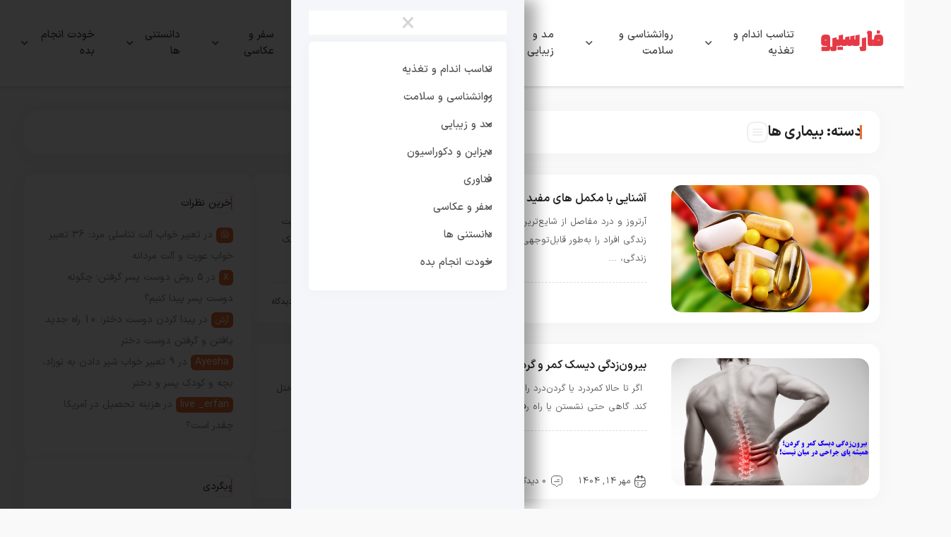

--- FILE ---
content_type: text/html; charset=UTF-8
request_url: https://farsiro.com/health-and-medicine/diseases/
body_size: 22392
content:
<!DOCTYPE html>
<html dir="rtl" lang="fa-IR" prefix="og: https://ogp.me/ns#">
<head>
	<meta charset="UTF-8">
	<meta name="viewport" content="width=device-width, initial-scale=1">
	<link rel="profile" href="https://gmpg.org/xfn/11">

	
<!-- بهینه‌سازی موتور جستجو توسط Rank Math PRO - https://rankmath.com/ -->
<title>بیماری ها - فارسیرو</title>
<meta name="robots" content="follow, index, max-snippet:-1, max-video-preview:-1, max-image-preview:large"/>
<link rel="canonical" href="https://farsiro.com/health-and-medicine/diseases/" />
<link rel="next" href="https://farsiro.com/health-and-medicine/diseases/page/2/" />
<meta property="og:locale" content="fa_IR" />
<meta property="og:type" content="article" />
<meta property="og:title" content="بیماری ها - فارسیرو" />
<meta property="og:url" content="https://farsiro.com/health-and-medicine/diseases/" />
<meta property="og:site_name" content="فارسیرو" />
<meta name="twitter:card" content="summary_large_image" />
<meta name="twitter:title" content="بیماری ها - فارسیرو" />
<meta name="twitter:label1" content="نوشته‌ها" />
<meta name="twitter:data1" content="23" />
<script type="application/ld+json" class="rank-math-schema-pro">{"@context":"https://schema.org","@graph":[{"@type":"Organization","@id":"https://farsiro.com/#organization","name":"\u0641\u0627\u0631\u0633\u06cc\u0631\u0648","url":"https://farsiro.com"},{"@type":"WebSite","@id":"https://farsiro.com/#website","url":"https://farsiro.com","name":"\u0641\u0627\u0631\u0633\u06cc\u0631\u0648","publisher":{"@id":"https://farsiro.com/#organization"},"inLanguage":"fa-IR"},{"@type":"BreadcrumbList","@id":"https://farsiro.com/health-and-medicine/diseases/#breadcrumb","itemListElement":[{"@type":"ListItem","position":"1","item":{"@id":"https://farsiro.com","name":"\u062e\u0627\u0646\u0647"}},{"@type":"ListItem","position":"2","item":{"@id":"https://farsiro.com/health-and-medicine/diseases/","name":"\u0628\u06cc\u0645\u0627\u0631\u06cc \u0647\u0627"}}]},{"@type":"CollectionPage","@id":"https://farsiro.com/health-and-medicine/diseases/#webpage","url":"https://farsiro.com/health-and-medicine/diseases/","name":"\u0628\u06cc\u0645\u0627\u0631\u06cc \u0647\u0627 - \u0641\u0627\u0631\u0633\u06cc\u0631\u0648","isPartOf":{"@id":"https://farsiro.com/#website"},"inLanguage":"fa-IR","breadcrumb":{"@id":"https://farsiro.com/health-and-medicine/diseases/#breadcrumb"}}]}</script>
<!-- /افزونه سئو ورپرس Rank Math -->

<link rel="alternate" type="application/rss+xml" title="فارسیرو &raquo; خوراک" href="https://farsiro.com/feed/" />
<link rel="alternate" type="application/rss+xml" title="فارسیرو &raquo; خوراک دیدگاه‌ها" href="https://farsiro.com/comments/feed/" />
<link rel="alternate" type="application/rss+xml" title="فارسیرو &raquo; بیماری ها خوراک دسته" href="https://farsiro.com/health-and-medicine/diseases/feed/" />
<style id='wp-img-auto-sizes-contain-inline-css'>
img:is([sizes=auto i],[sizes^="auto," i]){contain-intrinsic-size:3000px 1500px}
/*# sourceURL=wp-img-auto-sizes-contain-inline-css */
</style>
<style id='wp-emoji-styles-inline-css'>

	img.wp-smiley, img.emoji {
		display: inline !important;
		border: none !important;
		box-shadow: none !important;
		height: 1em !important;
		width: 1em !important;
		margin: 0 0.07em !important;
		vertical-align: -0.1em !important;
		background: none !important;
		padding: 0 !important;
	}
/*# sourceURL=wp-emoji-styles-inline-css */
</style>
<link rel='stylesheet' id='wp-block-library-rtl-css' href='https://farsiro.com/wp-includes/css/dist/block-library/style-rtl.min.css?ver=6.9' media='all' />
<style id='classic-theme-styles-inline-css'>
/*! This file is auto-generated */
.wp-block-button__link{color:#fff;background-color:#32373c;border-radius:9999px;box-shadow:none;text-decoration:none;padding:calc(.667em + 2px) calc(1.333em + 2px);font-size:1.125em}.wp-block-file__button{background:#32373c;color:#fff;text-decoration:none}
/*# sourceURL=/wp-includes/css/classic-themes.min.css */
</style>
<style id='global-styles-inline-css'>
:root{--wp--preset--aspect-ratio--square: 1;--wp--preset--aspect-ratio--4-3: 4/3;--wp--preset--aspect-ratio--3-4: 3/4;--wp--preset--aspect-ratio--3-2: 3/2;--wp--preset--aspect-ratio--2-3: 2/3;--wp--preset--aspect-ratio--16-9: 16/9;--wp--preset--aspect-ratio--9-16: 9/16;--wp--preset--color--black: #000000;--wp--preset--color--cyan-bluish-gray: #abb8c3;--wp--preset--color--white: #ffffff;--wp--preset--color--pale-pink: #f78da7;--wp--preset--color--vivid-red: #cf2e2e;--wp--preset--color--luminous-vivid-orange: #ff6900;--wp--preset--color--luminous-vivid-amber: #fcb900;--wp--preset--color--light-green-cyan: #7bdcb5;--wp--preset--color--vivid-green-cyan: #00d084;--wp--preset--color--pale-cyan-blue: #8ed1fc;--wp--preset--color--vivid-cyan-blue: #0693e3;--wp--preset--color--vivid-purple: #9b51e0;--wp--preset--gradient--vivid-cyan-blue-to-vivid-purple: linear-gradient(135deg,rgb(6,147,227) 0%,rgb(155,81,224) 100%);--wp--preset--gradient--light-green-cyan-to-vivid-green-cyan: linear-gradient(135deg,rgb(122,220,180) 0%,rgb(0,208,130) 100%);--wp--preset--gradient--luminous-vivid-amber-to-luminous-vivid-orange: linear-gradient(135deg,rgb(252,185,0) 0%,rgb(255,105,0) 100%);--wp--preset--gradient--luminous-vivid-orange-to-vivid-red: linear-gradient(135deg,rgb(255,105,0) 0%,rgb(207,46,46) 100%);--wp--preset--gradient--very-light-gray-to-cyan-bluish-gray: linear-gradient(135deg,rgb(238,238,238) 0%,rgb(169,184,195) 100%);--wp--preset--gradient--cool-to-warm-spectrum: linear-gradient(135deg,rgb(74,234,220) 0%,rgb(151,120,209) 20%,rgb(207,42,186) 40%,rgb(238,44,130) 60%,rgb(251,105,98) 80%,rgb(254,248,76) 100%);--wp--preset--gradient--blush-light-purple: linear-gradient(135deg,rgb(255,206,236) 0%,rgb(152,150,240) 100%);--wp--preset--gradient--blush-bordeaux: linear-gradient(135deg,rgb(254,205,165) 0%,rgb(254,45,45) 50%,rgb(107,0,62) 100%);--wp--preset--gradient--luminous-dusk: linear-gradient(135deg,rgb(255,203,112) 0%,rgb(199,81,192) 50%,rgb(65,88,208) 100%);--wp--preset--gradient--pale-ocean: linear-gradient(135deg,rgb(255,245,203) 0%,rgb(182,227,212) 50%,rgb(51,167,181) 100%);--wp--preset--gradient--electric-grass: linear-gradient(135deg,rgb(202,248,128) 0%,rgb(113,206,126) 100%);--wp--preset--gradient--midnight: linear-gradient(135deg,rgb(2,3,129) 0%,rgb(40,116,252) 100%);--wp--preset--font-size--small: 13px;--wp--preset--font-size--medium: 20px;--wp--preset--font-size--large: 36px;--wp--preset--font-size--x-large: 42px;--wp--preset--spacing--20: 0.44rem;--wp--preset--spacing--30: 0.67rem;--wp--preset--spacing--40: 1rem;--wp--preset--spacing--50: 1.5rem;--wp--preset--spacing--60: 2.25rem;--wp--preset--spacing--70: 3.38rem;--wp--preset--spacing--80: 5.06rem;--wp--preset--shadow--natural: 6px 6px 9px rgba(0, 0, 0, 0.2);--wp--preset--shadow--deep: 12px 12px 50px rgba(0, 0, 0, 0.4);--wp--preset--shadow--sharp: 6px 6px 0px rgba(0, 0, 0, 0.2);--wp--preset--shadow--outlined: 6px 6px 0px -3px rgb(255, 255, 255), 6px 6px rgb(0, 0, 0);--wp--preset--shadow--crisp: 6px 6px 0px rgb(0, 0, 0);}:where(.is-layout-flex){gap: 0.5em;}:where(.is-layout-grid){gap: 0.5em;}body .is-layout-flex{display: flex;}.is-layout-flex{flex-wrap: wrap;align-items: center;}.is-layout-flex > :is(*, div){margin: 0;}body .is-layout-grid{display: grid;}.is-layout-grid > :is(*, div){margin: 0;}:where(.wp-block-columns.is-layout-flex){gap: 2em;}:where(.wp-block-columns.is-layout-grid){gap: 2em;}:where(.wp-block-post-template.is-layout-flex){gap: 1.25em;}:where(.wp-block-post-template.is-layout-grid){gap: 1.25em;}.has-black-color{color: var(--wp--preset--color--black) !important;}.has-cyan-bluish-gray-color{color: var(--wp--preset--color--cyan-bluish-gray) !important;}.has-white-color{color: var(--wp--preset--color--white) !important;}.has-pale-pink-color{color: var(--wp--preset--color--pale-pink) !important;}.has-vivid-red-color{color: var(--wp--preset--color--vivid-red) !important;}.has-luminous-vivid-orange-color{color: var(--wp--preset--color--luminous-vivid-orange) !important;}.has-luminous-vivid-amber-color{color: var(--wp--preset--color--luminous-vivid-amber) !important;}.has-light-green-cyan-color{color: var(--wp--preset--color--light-green-cyan) !important;}.has-vivid-green-cyan-color{color: var(--wp--preset--color--vivid-green-cyan) !important;}.has-pale-cyan-blue-color{color: var(--wp--preset--color--pale-cyan-blue) !important;}.has-vivid-cyan-blue-color{color: var(--wp--preset--color--vivid-cyan-blue) !important;}.has-vivid-purple-color{color: var(--wp--preset--color--vivid-purple) !important;}.has-black-background-color{background-color: var(--wp--preset--color--black) !important;}.has-cyan-bluish-gray-background-color{background-color: var(--wp--preset--color--cyan-bluish-gray) !important;}.has-white-background-color{background-color: var(--wp--preset--color--white) !important;}.has-pale-pink-background-color{background-color: var(--wp--preset--color--pale-pink) !important;}.has-vivid-red-background-color{background-color: var(--wp--preset--color--vivid-red) !important;}.has-luminous-vivid-orange-background-color{background-color: var(--wp--preset--color--luminous-vivid-orange) !important;}.has-luminous-vivid-amber-background-color{background-color: var(--wp--preset--color--luminous-vivid-amber) !important;}.has-light-green-cyan-background-color{background-color: var(--wp--preset--color--light-green-cyan) !important;}.has-vivid-green-cyan-background-color{background-color: var(--wp--preset--color--vivid-green-cyan) !important;}.has-pale-cyan-blue-background-color{background-color: var(--wp--preset--color--pale-cyan-blue) !important;}.has-vivid-cyan-blue-background-color{background-color: var(--wp--preset--color--vivid-cyan-blue) !important;}.has-vivid-purple-background-color{background-color: var(--wp--preset--color--vivid-purple) !important;}.has-black-border-color{border-color: var(--wp--preset--color--black) !important;}.has-cyan-bluish-gray-border-color{border-color: var(--wp--preset--color--cyan-bluish-gray) !important;}.has-white-border-color{border-color: var(--wp--preset--color--white) !important;}.has-pale-pink-border-color{border-color: var(--wp--preset--color--pale-pink) !important;}.has-vivid-red-border-color{border-color: var(--wp--preset--color--vivid-red) !important;}.has-luminous-vivid-orange-border-color{border-color: var(--wp--preset--color--luminous-vivid-orange) !important;}.has-luminous-vivid-amber-border-color{border-color: var(--wp--preset--color--luminous-vivid-amber) !important;}.has-light-green-cyan-border-color{border-color: var(--wp--preset--color--light-green-cyan) !important;}.has-vivid-green-cyan-border-color{border-color: var(--wp--preset--color--vivid-green-cyan) !important;}.has-pale-cyan-blue-border-color{border-color: var(--wp--preset--color--pale-cyan-blue) !important;}.has-vivid-cyan-blue-border-color{border-color: var(--wp--preset--color--vivid-cyan-blue) !important;}.has-vivid-purple-border-color{border-color: var(--wp--preset--color--vivid-purple) !important;}.has-vivid-cyan-blue-to-vivid-purple-gradient-background{background: var(--wp--preset--gradient--vivid-cyan-blue-to-vivid-purple) !important;}.has-light-green-cyan-to-vivid-green-cyan-gradient-background{background: var(--wp--preset--gradient--light-green-cyan-to-vivid-green-cyan) !important;}.has-luminous-vivid-amber-to-luminous-vivid-orange-gradient-background{background: var(--wp--preset--gradient--luminous-vivid-amber-to-luminous-vivid-orange) !important;}.has-luminous-vivid-orange-to-vivid-red-gradient-background{background: var(--wp--preset--gradient--luminous-vivid-orange-to-vivid-red) !important;}.has-very-light-gray-to-cyan-bluish-gray-gradient-background{background: var(--wp--preset--gradient--very-light-gray-to-cyan-bluish-gray) !important;}.has-cool-to-warm-spectrum-gradient-background{background: var(--wp--preset--gradient--cool-to-warm-spectrum) !important;}.has-blush-light-purple-gradient-background{background: var(--wp--preset--gradient--blush-light-purple) !important;}.has-blush-bordeaux-gradient-background{background: var(--wp--preset--gradient--blush-bordeaux) !important;}.has-luminous-dusk-gradient-background{background: var(--wp--preset--gradient--luminous-dusk) !important;}.has-pale-ocean-gradient-background{background: var(--wp--preset--gradient--pale-ocean) !important;}.has-electric-grass-gradient-background{background: var(--wp--preset--gradient--electric-grass) !important;}.has-midnight-gradient-background{background: var(--wp--preset--gradient--midnight) !important;}.has-small-font-size{font-size: var(--wp--preset--font-size--small) !important;}.has-medium-font-size{font-size: var(--wp--preset--font-size--medium) !important;}.has-large-font-size{font-size: var(--wp--preset--font-size--large) !important;}.has-x-large-font-size{font-size: var(--wp--preset--font-size--x-large) !important;}
:where(.wp-block-post-template.is-layout-flex){gap: 1.25em;}:where(.wp-block-post-template.is-layout-grid){gap: 1.25em;}
:where(.wp-block-term-template.is-layout-flex){gap: 1.25em;}:where(.wp-block-term-template.is-layout-grid){gap: 1.25em;}
:where(.wp-block-columns.is-layout-flex){gap: 2em;}:where(.wp-block-columns.is-layout-grid){gap: 2em;}
:root :where(.wp-block-pullquote){font-size: 1.5em;line-height: 1.6;}
/*# sourceURL=global-styles-inline-css */
</style>
<link rel='stylesheet' id='contact-form-7-css' href='https://farsiro.com/wp-content/plugins/contact-form-7/includes/css/styles.css?ver=6.1.4' media='all' />
<link rel='stylesheet' id='contact-form-7-rtl-css' href='https://farsiro.com/wp-content/plugins/contact-form-7/includes/css/styles-rtl.css?ver=6.1.4' media='all' />
<link rel='stylesheet' id='harika-style-css' href='https://farsiro.com/wp-content/themes/harika/assets/css/harika-style.css?ver=4.2' media='all' />
<link rel='stylesheet' id='plyr-css' href='https://farsiro.com/wp-content/themes/harika/assets/plyr/plyr.css?ver=4.2' media='all' />
<link rel='stylesheet' id='harika-elements-css' href='https://farsiro.com/wp-content/themes/harika/assets/css/harika-elements.css?ver=4.2' media='all' />
<link rel='stylesheet' id='harika-theme-css' href='https://farsiro.com/wp-content/themes/harika/style.css?ver=4.2' media='all' />
<style id='harika-theme-inline-css'>


        

        :root, body.elementor-kit-4997 {
            --harika-primary-color:#e86d35; --harika-secondary-color:#ebebed; --harika-body-color:#f9f9f9; --e-global-color-primary:#e86d35; --e-global-color-secondary:#ebebed; --harika-container-width-widescreen: 1300px; --harika-container-width-desktop: 1400px; --harika-container-width-tablet: 1024px; --harika-container-width-mobile: 768px
        }
        

        body {
            --harika-container-max-width: 1400px !important;
        }
        

        @media(min-width: 1400px) {
            body {
                --harika-container-max-width: 1300px !important;
            }
            
        } 
        @media (max-width: 1140px){
            body {
                --harika-container-max-width: 1400px !important;
            }
            
        }
        @media (max-width: 1024px){
            body {
                --harika-container-max-width: 1024px !important;
            }
            
        }
        @media (max-width: 768px){
            body {
                --harika-container-max-width: 768px !important;
            }
            
        }
        
        
/*# sourceURL=harika-theme-inline-css */
</style>
<script src="https://farsiro.com/wp-includes/js/jquery/jquery.min.js?ver=3.7.1" id="jquery-core-js"></script>
<script src="https://farsiro.com/wp-includes/js/jquery/jquery-migrate.min.js?ver=3.4.1" id="jquery-migrate-js"></script>
<script src="https://farsiro.com/wp-content/themes/harika/assets/plyr/plyr.js?ver=6.9" id="plyr-js-js"></script>
<link rel="https://api.w.org/" href="https://farsiro.com/wp-json/" /><link rel="alternate" title="JSON" type="application/json" href="https://farsiro.com/wp-json/wp/v2/categories/182" /><link rel="EditURI" type="application/rsd+xml" title="RSD" href="https://farsiro.com/xmlrpc.php?rsd" />
<meta name="generator" content="WordPress 6.9" />
<meta name="generator" content="Elementor 3.33.4; features: additional_custom_breakpoints; settings: css_print_method-external, google_font-enabled, font_display-auto">
<style>.recentcomments a{display:inline !important;padding:0 !important;margin:0 !important;}</style>			<style>
				.e-con.e-parent:nth-of-type(n+4):not(.e-lazyloaded):not(.e-no-lazyload),
				.e-con.e-parent:nth-of-type(n+4):not(.e-lazyloaded):not(.e-no-lazyload) * {
					background-image: none !important;
				}
				@media screen and (max-height: 1024px) {
					.e-con.e-parent:nth-of-type(n+3):not(.e-lazyloaded):not(.e-no-lazyload),
					.e-con.e-parent:nth-of-type(n+3):not(.e-lazyloaded):not(.e-no-lazyload) * {
						background-image: none !important;
					}
				}
				@media screen and (max-height: 640px) {
					.e-con.e-parent:nth-of-type(n+2):not(.e-lazyloaded):not(.e-no-lazyload),
					.e-con.e-parent:nth-of-type(n+2):not(.e-lazyloaded):not(.e-no-lazyload) * {
						background-image: none !important;
					}
				}
			</style>
			<link rel="icon" href="https://farsiro.com/wp-content/uploads/2025/10/logonomy-1760440433257-80x80.jpeg" sizes="32x32" />
<link rel="icon" href="https://farsiro.com/wp-content/uploads/2025/10/logonomy-1760440433257-220x220.jpeg" sizes="192x192" />
<link rel="apple-touch-icon" href="https://farsiro.com/wp-content/uploads/2025/10/logonomy-1760440433257-220x220.jpeg" />
<meta name="msapplication-TileImage" content="https://farsiro.com/wp-content/uploads/2025/10/logonomy-1760440433257-300x300.jpeg" />
		<style id="wp-custom-css">
			iframe {
    width: 100%;
}		</style>
		</head>

<body class="rtl archive category category-diseases category-182 wp-theme-harika sidebar_style_1 harika-megamenu-active elementor-default elementor-kit-4997">



<div id="harika-page" class="harika-body-content">
    <header class="site-header builder-header"><style>.elementor-56205 .elementor-element.elementor-element-7501733{--display:flex;--flex-direction:row;--container-widget-width:calc( ( 1 - var( --container-widget-flex-grow ) ) * 100% );--container-widget-height:100%;--container-widget-flex-grow:1;--container-widget-align-self:stretch;--flex-wrap-mobile:wrap;--justify-content:center;--align-items:center;--gap:0px 0px;--row-gap:0px;--column-gap:0px;box-shadow:0px 0px 5px 0px rgba(0, 0, 0, 0.23);}.elementor-56205 .elementor-element.elementor-element-7501733:not(.elementor-motion-effects-element-type-background), .elementor-56205 .elementor-element.elementor-element-7501733 > .elementor-motion-effects-container > .elementor-motion-effects-layer{background-color:#FFFFFF;}.elementor-56205 .elementor-element.elementor-element-1d8adaf{--display:flex;--flex-direction:column;--container-widget-width:100%;--container-widget-height:initial;--container-widget-flex-grow:0;--container-widget-align-self:initial;--flex-wrap-mobile:wrap;}.elementor-56205 .elementor-element.elementor-element-aac15aa{position:sticky;top:0px;}.elementor-56205 .elementor-element.elementor-element-aac15aa .harika-logo-widget{justify-content:center;}.elementor-56205 .elementor-element.elementor-element-aac15aa .harika-logo-widget .bg, .elementor-56205 .elementor-element.elementor-element-aac15aa .harika-logo-widget img{width:100%;max-width:100%;height:50px;}.elementor-56205 .elementor-element.elementor-element-e13f9b1{--display:flex;--flex-direction:column;--container-widget-width:100%;--container-widget-height:initial;--container-widget-flex-grow:0;--container-widget-align-self:initial;--flex-wrap-mobile:wrap;}@media(min-width:768px){.elementor-56205 .elementor-element.elementor-element-7501733{--content-width:1400px;}.elementor-56205 .elementor-element.elementor-element-1d8adaf{--width:10%;}.elementor-56205 .elementor-element.elementor-element-e13f9b1{--width:90%;}}</style>		<div data-elementor-type="wp-post" data-elementor-id="56205" class="elementor elementor-56205">
				<div class="elementor-element elementor-element-7501733 e-flex e-con-boxed e-con e-parent" data-id="7501733" data-element_type="container" data-settings="{&quot;background_background&quot;:&quot;classic&quot;}">
					<div class="e-con-inner">
		<div class="elementor-element elementor-element-1d8adaf e-con-full e-flex e-con e-child" data-id="1d8adaf" data-element_type="container">
				<div class="elementor-element elementor-element-aac15aa elementor-widget elementor-widget-HarikaHFLogo" data-id="aac15aa" data-element_type="widget" data-widget_type="HarikaHFLogo.default">
				<div class="elementor-widget-container">
					<a class="harika-logo-widget" href="https://farsiro.com/" rel="home"><img fetchpriority="high" width="608" height="192" src="https://farsiro.com/wp-content/uploads/2025/10/logonomy-1760440231700.svg" class="light-logo container" alt="فارسیرو" decoding="async" /></a>				</div>
				</div>
				</div>
		<div class="elementor-element elementor-element-e13f9b1 e-con-full e-flex e-con e-child" data-id="e13f9b1" data-element_type="container">
				<div class="elementor-element elementor-element-eb5df6c elementor-widget elementor-widget-HarikaHFMenu" data-id="eb5df6c" data-element_type="widget" data-widget_type="HarikaHFMenu.default">
				<div class="elementor-widget-container">
					
		<div class="harika-menu-widget header-menu" data-harika-nav ='{"id":"n-246"}'>
            <nav class="harika-navigation" role="navigation">
                <div class="menu-%d9%85%d9%86%d9%88-%d8%a7%d8%b5%d9%84%db%8c-container"><ul id="menu-%d9%85%d9%86%d9%88-%d8%a7%d8%b5%d9%84%db%8c" class="menu"><li id="menu-item-2959" class="menu-item menu-item-type-custom menu-item-object-custom menu-item-has-children menu-item-2959"><a href="#">تناسب اندام و تغذیه</a>
<ul class="sub-menu">
	<li id="menu-item-2702" class="menu-item menu-item-type-taxonomy menu-item-object-category menu-item-has-children menu-item-2702"><a href="https://farsiro.com/fitness/">تناسب اندام</a>
	<ul class="sub-menu">
		<li id="menu-item-2703" class="menu-item menu-item-type-taxonomy menu-item-object-category menu-item-has-children menu-item-2703"><a href="https://farsiro.com/fitness/fitness-fitness/">فیتنس</a>
		<ul class="sub-menu">
			<li id="menu-item-2704" class="menu-item menu-item-type-taxonomy menu-item-object-category menu-item-2704"><a href="https://farsiro.com/fitness/fitness-fitness/women-fitness/">فیتنس بانوان</a></li>
			<li id="menu-item-2705" class="menu-item menu-item-type-taxonomy menu-item-object-category menu-item-2705"><a href="https://farsiro.com/fitness/fitness-fitness/men-fitness/">فیتنس مردان</a></li>
		</ul>
</li>
		<li id="menu-item-2706" class="menu-item menu-item-type-taxonomy menu-item-object-category menu-item-2706"><a href="https://farsiro.com/fitness/home-workout/">ورزش در خانه</a></li>
		<li id="menu-item-2707" class="menu-item menu-item-type-taxonomy menu-item-object-category menu-item-has-children menu-item-2707"><a href="https://farsiro.com/fitness/bodybuilding/">بدنسازی</a>
		<ul class="sub-menu">
			<li id="menu-item-2708" class="menu-item menu-item-type-taxonomy menu-item-object-category menu-item-2708"><a href="https://farsiro.com/fitness/bodybuilding/women-bodybuilding/">بدنسازی بانوان</a></li>
			<li id="menu-item-2709" class="menu-item menu-item-type-taxonomy menu-item-object-category menu-item-2709"><a href="https://farsiro.com/fitness/bodybuilding/men-bodybuilding/">بدنسازی مردان</a></li>
		</ul>
</li>
		<li id="menu-item-2713" class="menu-item menu-item-type-taxonomy menu-item-object-category menu-item-2713"><a href="https://farsiro.com/fitness/sports-exercises/">تمرینات و حرکات ورزشی</a></li>
		<li id="menu-item-2710" class="menu-item menu-item-type-taxonomy menu-item-object-category menu-item-has-children menu-item-2710"><a href="https://farsiro.com/fitness/weight-control/">کنترل وزن</a>
		<ul class="sub-menu">
			<li id="menu-item-2712" class="menu-item menu-item-type-taxonomy menu-item-object-category menu-item-2712"><a href="https://farsiro.com/fitness/weight-control/weight-loss/">کاهش وزن</a></li>
			<li id="menu-item-2711" class="menu-item menu-item-type-taxonomy menu-item-object-category menu-item-2711"><a href="https://farsiro.com/fitness/weight-control/weight-gain/">افزایش وزن</a></li>
		</ul>
</li>
		<li id="menu-item-2714" class="menu-item menu-item-type-taxonomy menu-item-object-category menu-item-2714"><a href="https://farsiro.com/fitness/sports-supplements/">مکمل ورزشی</a></li>
	</ul>
</li>
	<li id="menu-item-2674" class="menu-item menu-item-type-taxonomy menu-item-object-category menu-item-has-children menu-item-2674"><a href="https://farsiro.com/nutrition/">تغذیه</a>
	<ul class="sub-menu">
		<li id="menu-item-2675" class="menu-item menu-item-type-taxonomy menu-item-object-category menu-item-2675"><a href="https://farsiro.com/nutrition/healthy-foods/">غذای سالم</a></li>
		<li id="menu-item-2676" class="menu-item menu-item-type-taxonomy menu-item-object-category menu-item-2676"><a href="https://farsiro.com/nutrition/sports-nutrition/">تغذیه ورزشی</a></li>
		<li id="menu-item-2677" class="menu-item menu-item-type-taxonomy menu-item-object-category menu-item-has-children menu-item-2677"><a href="https://farsiro.com/nutrition/diet/">رژیم غذایی</a>
		<ul class="sub-menu">
			<li id="menu-item-2678" class="menu-item menu-item-type-taxonomy menu-item-object-category menu-item-2678"><a href="https://farsiro.com/nutrition/diet/weight-loss-diet/">رژیم لاغری</a></li>
			<li id="menu-item-2679" class="menu-item menu-item-type-taxonomy menu-item-object-category menu-item-2679"><a href="https://farsiro.com/nutrition/diet/weight-gain-diet/">رژیم چاقی</a></li>
		</ul>
</li>
		<li id="menu-item-2680" class="menu-item menu-item-type-taxonomy menu-item-object-category menu-item-2680"><a href="https://farsiro.com/nutrition/nutrition-tips/">نکات تغذیه ای</a></li>
		<li id="menu-item-2681" class="menu-item menu-item-type-taxonomy menu-item-object-category menu-item-2681"><a href="https://farsiro.com/nutrition/vitamins-minerals/">ویتامین ها و مینرال ها</a></li>
		<li id="menu-item-2682" class="menu-item menu-item-type-taxonomy menu-item-object-category menu-item-2682"><a href="https://farsiro.com/nutrition/proteins/">پروتئین ها</a></li>
		<li id="menu-item-2683" class="menu-item menu-item-type-taxonomy menu-item-object-category menu-item-2683"><a href="https://farsiro.com/nutrition/nutrition-facts/">خواص خوراکی ها و نوشیدنی ها</a></li>
		<li id="menu-item-2684" class="menu-item menu-item-type-taxonomy menu-item-object-category menu-item-2684"><a href="https://farsiro.com/nutrition/vegetarian-diets/">رژیم گیاهخواری</a></li>
		<li id="menu-item-2685" class="menu-item menu-item-type-taxonomy menu-item-object-category menu-item-2685"><a href="https://farsiro.com/nutrition/medicinal-plants/">گیاهان دارویی</a></li>
	</ul>
</li>
	<li id="menu-item-2687" class="menu-item menu-item-type-taxonomy menu-item-object-category menu-item-has-children menu-item-2687"><a href="https://farsiro.com/cooking/">آشپزی</a>
	<ul class="sub-menu">
		<li id="menu-item-2688" class="menu-item menu-item-type-taxonomy menu-item-object-category menu-item-2688"><a href="https://farsiro.com/cooking/iranian-foods/">غذاهای ایرانی</a></li>
		<li id="menu-item-2690" class="menu-item menu-item-type-taxonomy menu-item-object-category menu-item-2690"><a href="https://farsiro.com/cooking/international-foods/">غذاهای خارجی</a></li>
		<li id="menu-item-2689" class="menu-item menu-item-type-taxonomy menu-item-object-category menu-item-2689"><a href="https://farsiro.com/cooking/main-courses/">وعده اصلی</a></li>
		<li id="menu-item-2691" class="menu-item menu-item-type-taxonomy menu-item-object-category menu-item-2691"><a href="https://farsiro.com/cooking/breakfast/">صبحانه</a></li>
		<li id="menu-item-2692" class="menu-item menu-item-type-taxonomy menu-item-object-category menu-item-2692"><a href="https://farsiro.com/cooking/snacks/">میان وعده</a></li>
		<li id="menu-item-2693" class="menu-item menu-item-type-taxonomy menu-item-object-category menu-item-2693"><a href="https://farsiro.com/cooking/appetizers/">پیش غذا</a></li>
		<li id="menu-item-2694" class="menu-item menu-item-type-taxonomy menu-item-object-category menu-item-2694"><a href="https://farsiro.com/cooking/desserts/">دسرها</a></li>
		<li id="menu-item-2695" class="menu-item menu-item-type-taxonomy menu-item-object-category menu-item-2695"><a href="https://farsiro.com/cooking/salads/">سالادها</a></li>
		<li id="menu-item-2696" class="menu-item menu-item-type-taxonomy menu-item-object-category menu-item-2696"><a href="https://farsiro.com/cooking/drinks/">نوشیدنی ها</a></li>
		<li id="menu-item-2697" class="menu-item menu-item-type-taxonomy menu-item-object-category menu-item-2697"><a href="https://farsiro.com/cooking/bread-and-pastry/">نان و شیرینی</a></li>
		<li id="menu-item-2698" class="menu-item menu-item-type-taxonomy menu-item-object-category menu-item-2698"><a href="https://farsiro.com/cooking/vegetarian-food/">غذای گیاهی و گیاهخواری</a></li>
		<li id="menu-item-2700" class="menu-item menu-item-type-taxonomy menu-item-object-category menu-item-2700"><a href="https://farsiro.com/cooking/jam-and-pickles/">مربا و ترشیجات</a></li>
		<li id="menu-item-2701" class="menu-item menu-item-type-taxonomy menu-item-object-category menu-item-2701"><a href="https://farsiro.com/cooking/food-table-decoration/">تزیین غذا و سفره آرایی</a></li>
	</ul>
</li>
</ul>
</li>
<li id="menu-item-2960" class="menu-item menu-item-type-custom menu-item-object-custom current-menu-ancestor menu-item-has-children menu-item-2960"><a href="#">روانشناسی و سلامت</a>
<ul class="sub-menu">
	<li id="menu-item-2715" class="menu-item menu-item-type-taxonomy menu-item-object-category menu-item-has-children menu-item-2715"><a href="https://farsiro.com/psychology-and-family/">روانشناسی و خانواده</a>
	<ul class="sub-menu">
		<li id="menu-item-2716" class="menu-item menu-item-type-taxonomy menu-item-object-category menu-item-has-children menu-item-2716"><a href="https://farsiro.com/psychology-and-family/couple-and-family/">زوج و خانواده</a>
		<ul class="sub-menu">
			<li id="menu-item-2717" class="menu-item menu-item-type-taxonomy menu-item-object-category menu-item-2717"><a href="https://farsiro.com/psychology-and-family/couple-and-family/before-marriage/">قبل از ازدواج</a></li>
			<li id="menu-item-2718" class="menu-item menu-item-type-taxonomy menu-item-object-category menu-item-2718"><a href="https://farsiro.com/psychology-and-family/couple-and-family/marital-sexual-relationships/">روابط زناشویی و جنسی</a></li>
			<li id="menu-item-2719" class="menu-item menu-item-type-taxonomy menu-item-object-category menu-item-2719"><a href="https://farsiro.com/psychology-and-family/couple-and-family/family/">خانواده</a></li>
			<li id="menu-item-2720" class="menu-item menu-item-type-taxonomy menu-item-object-category menu-item-2720"><a href="https://farsiro.com/psychology-and-family/couple-and-family/commitment-and-betrayal/">تعهد و خیانت</a></li>
			<li id="menu-item-2721" class="menu-item menu-item-type-taxonomy menu-item-object-category menu-item-2721"><a href="https://farsiro.com/psychology-and-family/couple-and-family/divorce/">طلاق</a></li>
		</ul>
</li>
		<li id="menu-item-2722" class="menu-item menu-item-type-taxonomy menu-item-object-category menu-item-has-children menu-item-2722"><a href="https://farsiro.com/psychology-and-family/mother-and-child/">مادر و فرزند</a>
		<ul class="sub-menu">
			<li id="menu-item-2723" class="menu-item menu-item-type-taxonomy menu-item-object-category menu-item-2723"><a href="https://farsiro.com/psychology-and-family/mother-and-child/pregnancy/">بارداری</a></li>
			<li id="menu-item-2724" class="menu-item menu-item-type-taxonomy menu-item-object-category menu-item-2724"><a href="https://farsiro.com/psychology-and-family/mother-and-child/parenting/">فرزندپروری</a></li>
			<li id="menu-item-2725" class="menu-item menu-item-type-taxonomy menu-item-object-category menu-item-2725"><a href="https://farsiro.com/psychology-and-family/mother-and-child/baby/">نوزاد</a></li>
			<li id="menu-item-2726" class="menu-item menu-item-type-taxonomy menu-item-object-category menu-item-2726"><a href="https://farsiro.com/psychology-and-family/mother-and-child/minor/">خردسال</a></li>
			<li id="menu-item-2727" class="menu-item menu-item-type-taxonomy menu-item-object-category menu-item-2727"><a href="https://farsiro.com/psychology-and-family/mother-and-child/child/">کودک</a></li>
			<li id="menu-item-2728" class="menu-item menu-item-type-taxonomy menu-item-object-category menu-item-2728"><a href="https://farsiro.com/psychology-and-family/mother-and-child/youth/">نوجوانی</a></li>
			<li id="menu-item-2729" class="menu-item menu-item-type-taxonomy menu-item-object-category menu-item-2729"><a href="https://farsiro.com/psychology-and-family/mother-and-child/maturity/">بلوغ</a></li>
		</ul>
</li>
		<li id="menu-item-2730" class="menu-item menu-item-type-taxonomy menu-item-object-category menu-item-has-children menu-item-2730"><a href="https://farsiro.com/psychology-and-family/individual-psychology/">روانشناسی فردی</a>
		<ul class="sub-menu">
			<li id="menu-item-2731" class="menu-item menu-item-type-taxonomy menu-item-object-category menu-item-2731"><a href="https://farsiro.com/psychology-and-family/individual-psychology/depression-bipolar/">افسردگی &#8211; دوقطبی</a></li>
			<li id="menu-item-2732" class="menu-item menu-item-type-taxonomy menu-item-object-category menu-item-2732"><a href="https://farsiro.com/psychology-and-family/individual-psychology/anxiety-stress/">اضطراب و استرس</a></li>
			<li id="menu-item-2738" class="menu-item menu-item-type-taxonomy menu-item-object-category menu-item-2738"><a href="https://farsiro.com/psychology-and-family/individual-psychology/sexual-dysfunction/">اختلالات و مشکلات جنسی</a></li>
			<li id="menu-item-2733" class="menu-item menu-item-type-taxonomy menu-item-object-category menu-item-2733"><a href="https://farsiro.com/psychology-and-family/individual-psychology/personality-disorders/">اختلالات شخصیت</a></li>
			<li id="menu-item-2734" class="menu-item menu-item-type-taxonomy menu-item-object-category menu-item-2734"><a href="https://farsiro.com/psychology-and-family/individual-psychology/obsession/">وسواس</a></li>
			<li id="menu-item-2735" class="menu-item menu-item-type-taxonomy menu-item-object-category menu-item-2735"><a href="https://farsiro.com/psychology-and-family/individual-psychology/fear-phobia/">ترس و فوبیا</a></li>
			<li id="menu-item-2736" class="menu-item menu-item-type-taxonomy menu-item-object-category menu-item-2736"><a href="https://farsiro.com/psychology-and-family/individual-psychology/anger-issues/">خشم و عصبانیت</a></li>
			<li id="menu-item-2737" class="menu-item menu-item-type-taxonomy menu-item-object-category menu-item-2737"><a href="https://farsiro.com/psychology-and-family/individual-psychology/individual-disorders/">سایر اختلالات فردی</a></li>
		</ul>
</li>
		<li id="menu-item-5255" class="menu-item menu-item-type-taxonomy menu-item-object-category menu-item-has-children menu-item-5255"><a href="https://farsiro.com/psychology-and-family/life-and-success/">زندگی و موفقیت</a>
		<ul class="sub-menu">
			<li id="menu-item-5256" class="menu-item menu-item-type-taxonomy menu-item-object-category menu-item-5256"><a href="https://farsiro.com/psychology-and-family/life-and-success/communication-skills/">مهارت های ارتباطی</a></li>
			<li id="menu-item-5257" class="menu-item menu-item-type-taxonomy menu-item-object-category menu-item-5257"><a href="https://farsiro.com/psychology-and-family/life-and-success/motivation-success/">انگیزش و اعتماد بنفس</a></li>
			<li id="menu-item-5258" class="menu-item menu-item-type-taxonomy menu-item-object-category menu-item-5258"><a href="https://farsiro.com/psychology-and-family/life-and-success/personal-development/">رشد و توسعه فردی</a></li>
			<li id="menu-item-5259" class="menu-item menu-item-type-taxonomy menu-item-object-category menu-item-5259"><a href="https://farsiro.com/psychology-and-family/life-and-success/planning-and-time-management/">برنامه ریزی و مدیریت زمان</a></li>
		</ul>
</li>
		<li id="menu-item-5261" class="menu-item menu-item-type-taxonomy menu-item-object-category menu-item-has-children menu-item-5261"><a href="https://farsiro.com/psychology-and-family/addiction/">اعتیاد</a>
		<ul class="sub-menu">
			<li id="menu-item-5262" class="menu-item menu-item-type-taxonomy menu-item-object-category menu-item-5262"><a href="https://farsiro.com/psychology-and-family/addiction/addiction-sign/">تشخیص و علائم اعتیاد</a></li>
			<li id="menu-item-5263" class="menu-item menu-item-type-taxonomy menu-item-object-category menu-item-5263"><a href="https://farsiro.com/psychology-and-family/addiction/addiction-treatment/">درمان و ترک اعتیاد</a></li>
		</ul>
</li>
	</ul>
</li>
	<li id="menu-item-2749" class="menu-item menu-item-type-taxonomy menu-item-object-category current-category-ancestor current-menu-ancestor current-menu-parent current-category-parent menu-item-has-children menu-item-2749"><a href="https://farsiro.com/health-and-medicine/">سلامت و پزشکی</a>
	<ul class="sub-menu">
		<li id="menu-item-2750" class="menu-item menu-item-type-taxonomy menu-item-object-category menu-item-2750"><a href="https://farsiro.com/health-and-medicine/medical-information/">اطلاعات دارویی</a></li>
		<li id="menu-item-11612" class="menu-item menu-item-type-taxonomy menu-item-object-category menu-item-has-children menu-item-11612"><a href="https://farsiro.com/beauty/care-and-health/massage-training/">آموزش ماساژ</a>
		<ul class="sub-menu">
			<li id="menu-item-11613" class="menu-item menu-item-type-taxonomy menu-item-object-category menu-item-11613"><a href="https://farsiro.com/beauty/care-and-health/massage-training/massage-therapy/">ماساژ درمانی</a></li>
		</ul>
</li>
		<li id="menu-item-2751" class="menu-item menu-item-type-taxonomy menu-item-object-category current-menu-item menu-item-has-children menu-item-2751"><a href="https://farsiro.com/health-and-medicine/diseases/" aria-current="page">بیماری ها</a>
		<ul class="sub-menu">
			<li id="menu-item-2752" class="menu-item menu-item-type-taxonomy menu-item-object-category menu-item-2752"><a href="https://farsiro.com/health-and-medicine/diseases/orthopedics-diseases/">بیماری های ارتوپدی</a></li>
			<li id="menu-item-2753" class="menu-item menu-item-type-taxonomy menu-item-object-category menu-item-2753"><a href="https://farsiro.com/health-and-medicine/diseases/rheumatology-diseases/">بیماری های روماتولوژی</a></li>
			<li id="menu-item-2754" class="menu-item menu-item-type-taxonomy menu-item-object-category menu-item-2754"><a href="https://farsiro.com/health-and-medicine/diseases/endocrine-diseases/">بیماری های غدد</a></li>
			<li id="menu-item-2755" class="menu-item menu-item-type-taxonomy menu-item-object-category menu-item-2755"><a href="https://farsiro.com/health-and-medicine/diseases/cardiovascular-diseases/">بیماری های قلب و عروق</a></li>
			<li id="menu-item-2756" class="menu-item menu-item-type-taxonomy menu-item-object-category menu-item-2756"><a href="https://farsiro.com/health-and-medicine/diseases/neurological-diseases/">بیماری های مغز و اعصاب</a></li>
			<li id="menu-item-2757" class="menu-item menu-item-type-taxonomy menu-item-object-category menu-item-2757"><a href="https://farsiro.com/health-and-medicine/diseases/skin-diseases/">بیماری های پوستی</a></li>
			<li id="menu-item-2758" class="menu-item menu-item-type-taxonomy menu-item-object-category menu-item-2758"><a href="https://farsiro.com/health-and-medicine/diseases/digestive-diseases/">بیماری های گوارشی</a></li>
			<li id="menu-item-2759" class="menu-item menu-item-type-taxonomy menu-item-object-category menu-item-2759"><a href="https://farsiro.com/health-and-medicine/diseases/ear-throat-nose-diseases/">بیماری های گوش، حلق و بینی</a></li>
			<li id="menu-item-2760" class="menu-item menu-item-type-taxonomy menu-item-object-category menu-item-2760"><a href="https://farsiro.com/health-and-medicine/diseases/infectious-diseases/">بیماری های عفونی</a></li>
			<li id="menu-item-2761" class="menu-item menu-item-type-taxonomy menu-item-object-category menu-item-2761"><a href="https://farsiro.com/health-and-medicine/diseases/genetic-diseases/">بیماری های ژنتیکی</a></li>
		</ul>
</li>
		<li id="menu-item-2762" class="menu-item menu-item-type-taxonomy menu-item-object-category menu-item-2762"><a href="https://farsiro.com/health-and-medicine/dentistry/">دندانپزشکی</a></li>
		<li id="menu-item-2763" class="menu-item menu-item-type-taxonomy menu-item-object-category menu-item-has-children menu-item-2763"><a href="https://farsiro.com/health-and-medicine/medical-topics/">موضوعات پزشکی</a>
		<ul class="sub-menu">
			<li id="menu-item-2764" class="menu-item menu-item-type-taxonomy menu-item-object-category menu-item-2764"><a href="https://farsiro.com/health-and-medicine/medical-topics/medical-news/">تازه های پزشکی</a></li>
			<li id="menu-item-2766" class="menu-item menu-item-type-taxonomy menu-item-object-category menu-item-2766"><a href="https://farsiro.com/health-and-medicine/medical-topics/medical-questions/">سوالات پزشکی</a></li>
			<li id="menu-item-2767" class="menu-item menu-item-type-taxonomy menu-item-object-category menu-item-2767"><a href="https://farsiro.com/health-and-medicine/medical-topics/surgeries-and-procedures/">جراحی‌ها و اقدامات</a></li>
			<li id="menu-item-2768" class="menu-item menu-item-type-taxonomy menu-item-object-category menu-item-2768"><a href="https://farsiro.com/health-and-medicine/medical-topics/medical-tests/">آزمایش‌های پزشکی</a></li>
			<li id="menu-item-2769" class="menu-item menu-item-type-taxonomy menu-item-object-category menu-item-2769"><a href="https://farsiro.com/health-and-medicine/medical-topics/medical-scientific-research/">تحقیقات علمی پزشکی</a></li>
			<li id="menu-item-2770" class="menu-item menu-item-type-taxonomy menu-item-object-category menu-item-2770"><a href="https://farsiro.com/health-and-medicine/medical-topics/medical-myths/">باورهای غلط پزشکی</a></li>
			<li id="menu-item-2771" class="menu-item menu-item-type-taxonomy menu-item-object-category menu-item-2771"><a href="https://farsiro.com/health-and-medicine/medical-topics/anatomy/">آناتومی بدن</a></li>
		</ul>
</li>
	</ul>
</li>
</ul>
</li>
<li id="menu-item-2961" class="menu-item menu-item-type-custom menu-item-object-custom menu-item-has-children menu-item-2961"><a href="#">مد و زیبایی</a>
<ul class="sub-menu">
	<li id="menu-item-2739" class="menu-item menu-item-type-taxonomy menu-item-object-category menu-item-has-children menu-item-2739"><a href="https://farsiro.com/fashion/">مد و فشن</a>
	<ul class="sub-menu">
		<li id="menu-item-2740" class="menu-item menu-item-type-taxonomy menu-item-object-category menu-item-2740"><a href="https://farsiro.com/fashion/fashion-basics/">مبانی مد و فشن</a></li>
		<li id="menu-item-2741" class="menu-item menu-item-type-taxonomy menu-item-object-category menu-item-2741"><a href="https://farsiro.com/fashion/styles/">استایل</a></li>
		<li id="menu-item-2742" class="menu-item menu-item-type-taxonomy menu-item-object-category menu-item-2742"><a href="https://farsiro.com/fashion/artists/">هنرمندان و بازیگران</a></li>
		<li id="menu-item-2743" class="menu-item menu-item-type-taxonomy menu-item-object-category menu-item-2743"><a href="https://farsiro.com/fashion/influencers/">اینفلوئنسرها</a></li>
		<li id="menu-item-2744" class="menu-item menu-item-type-taxonomy menu-item-object-category menu-item-2744"><a href="https://farsiro.com/fashion/influential-women/">زنان تأثیر گذار</a></li>
		<li id="menu-item-2745" class="menu-item menu-item-type-taxonomy menu-item-object-category menu-item-2745"><a href="https://farsiro.com/fashion/modeling/">مدلینگ</a></li>
		<li id="menu-item-2746" class="menu-item menu-item-type-taxonomy menu-item-object-category menu-item-2746"><a href="https://farsiro.com/fashion/trends/">ترند های روز</a></li>
		<li id="menu-item-2747" class="menu-item menu-item-type-taxonomy menu-item-object-category menu-item-2747"><a href="https://farsiro.com/fashion/iranian-brands/">برندهای ایرانی</a></li>
		<li id="menu-item-2748" class="menu-item menu-item-type-taxonomy menu-item-object-category menu-item-2748"><a href="https://farsiro.com/fashion/famous-brands/">برند های معروف</a></li>
	</ul>
</li>
	<li id="menu-item-2782" class="menu-item menu-item-type-taxonomy menu-item-object-category menu-item-has-children menu-item-2782"><a href="https://farsiro.com/beauty/">آرایشی و زیبایی</a>
	<ul class="sub-menu">
		<li id="menu-item-2783" class="menu-item menu-item-type-taxonomy menu-item-object-category menu-item-has-children menu-item-2783"><a href="https://farsiro.com/beauty/makeup/">آرایش</a>
		<ul class="sub-menu">
			<li id="menu-item-2784" class="menu-item menu-item-type-taxonomy menu-item-object-category menu-item-2784"><a href="https://farsiro.com/beauty/makeup/body-makeup/">آرایش بدن</a></li>
			<li id="menu-item-2785" class="menu-item menu-item-type-taxonomy menu-item-object-category menu-item-2785"><a href="https://farsiro.com/beauty/makeup/face-makeup/">آرایش صورت</a></li>
			<li id="menu-item-2786" class="menu-item menu-item-type-taxonomy menu-item-object-category menu-item-2786"><a href="https://farsiro.com/beauty/makeup/eyebrow-eyelash-makeup/">آرایش مژه و ابرو</a></li>
			<li id="menu-item-2787" class="menu-item menu-item-type-taxonomy menu-item-object-category menu-item-2787"><a href="https://farsiro.com/beauty/makeup/hair-makeup/">آرایش مو</a></li>
			<li id="menu-item-2788" class="menu-item menu-item-type-taxonomy menu-item-object-category menu-item-2788"><a href="https://farsiro.com/beauty/makeup/nail-makeup/">آرایش ناخن</a></li>
		</ul>
</li>
		<li id="menu-item-2789" class="menu-item menu-item-type-taxonomy menu-item-object-category menu-item-has-children menu-item-2789"><a href="https://farsiro.com/beauty/care-and-health/">مراقبت و سلامتی</a>
		<ul class="sub-menu">
			<li id="menu-item-2790" class="menu-item menu-item-type-taxonomy menu-item-object-category menu-item-2790"><a href="https://farsiro.com/beauty/care-and-health/skin-care/">مراقبت از پوست</a></li>
			<li id="menu-item-2791" class="menu-item menu-item-type-taxonomy menu-item-object-category menu-item-2791"><a href="https://farsiro.com/beauty/care-and-health/hair-care/">مراقبت از مو</a></li>
			<li id="menu-item-2792" class="menu-item menu-item-type-taxonomy menu-item-object-category menu-item-2792"><a href="https://farsiro.com/beauty/care-and-health/nail-care/">مراقبت از ناخن</a></li>
			<li id="menu-item-2793" class="menu-item menu-item-type-taxonomy menu-item-object-category menu-item-has-children menu-item-2793"><a href="https://farsiro.com/beauty/care-and-health/sexual-health-care/">مراقبت و سلامت جنسی</a>
			<ul class="sub-menu">
				<li id="menu-item-2794" class="menu-item menu-item-type-taxonomy menu-item-object-category menu-item-2794"><a href="https://farsiro.com/beauty/care-and-health/general-health/">سلامت عمومی</a></li>
			</ul>
</li>
		</ul>
</li>
		<li id="menu-item-2795" class="menu-item menu-item-type-taxonomy menu-item-object-category menu-item-has-children menu-item-2795"><a href="https://farsiro.com/beauty/makeup-tricks/">ترفندها و آموزش های آرایشی</a>
		<ul class="sub-menu">
			<li id="menu-item-2796" class="menu-item menu-item-type-taxonomy menu-item-object-category menu-item-2796"><a href="https://farsiro.com/beauty/perfume-and-cologne/">عطر و ادکلن</a></li>
		</ul>
</li>
		<li id="menu-item-2797" class="menu-item menu-item-type-taxonomy menu-item-object-category menu-item-2797"><a href="https://farsiro.com/beauty/beauty-product-reviews/">بررسی محصولات آرایشی و زیبایی</a></li>
	</ul>
</li>
</ul>
</li>
<li id="menu-item-2773" class="menu-item menu-item-type-taxonomy menu-item-object-category menu-item-has-children menu-item-2773"><a href="https://farsiro.com/design-and-decoration/">دیزاین و دکوراسیون</a>
<ul class="sub-menu">
	<li id="menu-item-2774" class="menu-item menu-item-type-taxonomy menu-item-object-category menu-item-2774"><a href="https://farsiro.com/design-and-decoration/interior-design/">طراحی داخلی</a></li>
	<li id="menu-item-2776" class="menu-item menu-item-type-taxonomy menu-item-object-category menu-item-2776"><a href="https://farsiro.com/design-and-decoration/kitchen-decoration/">دکوراسیون آشپزخانه</a></li>
	<li id="menu-item-2777" class="menu-item menu-item-type-taxonomy menu-item-object-category menu-item-2777"><a href="https://farsiro.com/design-and-decoration/bedroom-decoration/">دکوراسیون اتاق خواب</a></li>
	<li id="menu-item-2778" class="menu-item menu-item-type-taxonomy menu-item-object-category menu-item-2778"><a href="https://farsiro.com/design-and-decoration/baby-room-decoration/">دکوراسیون اتاق کودک</a></li>
	<li id="menu-item-2779" class="menu-item menu-item-type-taxonomy menu-item-object-category menu-item-2779"><a href="https://farsiro.com/design-and-decoration/living-room-decoration/">دکوراسیون پذیرایی</a></li>
	<li id="menu-item-2780" class="menu-item menu-item-type-taxonomy menu-item-object-category menu-item-2780"><a href="https://farsiro.com/design-and-decoration/bathroom-decoration/">دکوراسیون سرویس بهداشتی</a></li>
	<li id="menu-item-2781" class="menu-item menu-item-type-taxonomy menu-item-object-category menu-item-2781"><a href="https://farsiro.com/design-and-decoration/home-decor/">تزیینات خانه</a></li>
</ul>
</li>
<li id="menu-item-2823" class="menu-item menu-item-type-taxonomy menu-item-object-category menu-item-has-children menu-item-2823"><a href="https://farsiro.com/technology/">فناوری</a>
<ul class="sub-menu">
	<li id="menu-item-2842" class="menu-item menu-item-type-taxonomy menu-item-object-category menu-item-has-children menu-item-2842"><a href="https://farsiro.com/technology/hardware/">سخت افزار کامپیوتر</a>
	<ul class="sub-menu">
		<li id="menu-item-2843" class="menu-item menu-item-type-taxonomy menu-item-object-category menu-item-2843"><a href="https://farsiro.com/technology/hardware/graphics/">گرافیک</a></li>
		<li id="menu-item-2844" class="menu-item menu-item-type-taxonomy menu-item-object-category menu-item-2844"><a href="https://farsiro.com/technology/hardware/keyboard/">کیبورد</a></li>
		<li id="menu-item-2845" class="menu-item menu-item-type-taxonomy menu-item-object-category menu-item-2845"><a href="https://farsiro.com/technology/hardware/mouse/">موس</a></li>
		<li id="menu-item-2846" class="menu-item menu-item-type-taxonomy menu-item-object-category menu-item-2846"><a href="https://farsiro.com/technology/hardware/ram-memory/">حافظه رم</a></li>
		<li id="menu-item-2847" class="menu-item menu-item-type-taxonomy menu-item-object-category menu-item-2847"><a href="https://farsiro.com/technology/hardware/hard-disk/">هارد</a></li>
		<li id="menu-item-2848" class="menu-item menu-item-type-taxonomy menu-item-object-category menu-item-2848"><a href="https://farsiro.com/technology/hardware/monitor/">مانیتور</a></li>
		<li id="menu-item-2849" class="menu-item menu-item-type-taxonomy menu-item-object-category menu-item-2849"><a href="https://farsiro.com/technology/hardware/motherboard/">مادربرد</a></li>
		<li id="menu-item-2850" class="menu-item menu-item-type-taxonomy menu-item-object-category menu-item-2850"><a href="https://farsiro.com/technology/hardware/computer-power/">پاور</a></li>
		<li id="menu-item-2851" class="menu-item menu-item-type-taxonomy menu-item-object-category menu-item-2851"><a href="https://farsiro.com/technology/hardware/printer/">پرینتر</a></li>
		<li id="menu-item-2852" class="menu-item menu-item-type-taxonomy menu-item-object-category menu-item-2852"><a href="https://farsiro.com/technology/hardware/scanner/">اسکنر</a></li>
		<li id="menu-item-2853" class="menu-item menu-item-type-taxonomy menu-item-object-category menu-item-2853"><a href="https://farsiro.com/technology/hardware/cpu/">پردازنده</a></li>
		<li id="menu-item-2854" class="menu-item menu-item-type-taxonomy menu-item-object-category menu-item-2854"><a href="https://farsiro.com/technology/hardware/speaker/">اسپیکر</a></li>
	</ul>
</li>
	<li id="menu-item-3073" class="menu-item menu-item-type-taxonomy menu-item-object-category menu-item-3073"><a href="https://farsiro.com/technology/social-media/">شبکه های اجتماعی</a></li>
	<li id="menu-item-2830" class="menu-item menu-item-type-taxonomy menu-item-object-category menu-item-2830"><a href="https://farsiro.com/technology/ai/">هوش مصنوعی</a></li>
	<li id="menu-item-2834" class="menu-item menu-item-type-taxonomy menu-item-object-category menu-item-2834"><a href="https://farsiro.com/technology/computer-and-laptop/">کامپیوتر و لپ تاپ</a></li>
	<li id="menu-item-2963" class="menu-item menu-item-type-taxonomy menu-item-object-category menu-item-2963"><a href="https://farsiro.com/technology/mobile/">موبایل</a></li>
	<li id="menu-item-2964" class="menu-item menu-item-type-taxonomy menu-item-object-category menu-item-has-children menu-item-2964"><a href="https://farsiro.com/technology/mobile-accessory/">لوازم جانبی موبایل</a>
	<ul class="sub-menu">
		<li id="menu-item-2859" class="menu-item menu-item-type-taxonomy menu-item-object-category menu-item-2859"><a href="https://farsiro.com/technology/mobile-accessory/power-bank/">پاور بانک</a></li>
	</ul>
</li>
	<li id="menu-item-2856" class="menu-item menu-item-type-taxonomy menu-item-object-category menu-item-2856"><a href="https://farsiro.com/technology/tablet/">تبلت</a></li>
	<li id="menu-item-2825" class="menu-item menu-item-type-taxonomy menu-item-object-category menu-item-has-children menu-item-2825"><a href="https://farsiro.com/technology/softwares/">نرم افزارها</a>
	<ul class="sub-menu">
		<li id="menu-item-2826" class="menu-item menu-item-type-taxonomy menu-item-object-category menu-item-2826"><a href="https://farsiro.com/technology/softwares/windows-software/">نرم افزار ویندوز</a></li>
		<li id="menu-item-2827" class="menu-item menu-item-type-taxonomy menu-item-object-category menu-item-2827"><a href="https://farsiro.com/technology/softwares/linux-software/">نرم افزار لینوکس</a></li>
		<li id="menu-item-2828" class="menu-item menu-item-type-taxonomy menu-item-object-category menu-item-2828"><a href="https://farsiro.com/technology/softwares/android-apps/">اپلیکیشن اندروید</a></li>
		<li id="menu-item-2829" class="menu-item menu-item-type-taxonomy menu-item-object-category menu-item-2829"><a href="https://farsiro.com/technology/softwares/ios-apps/">اپلیکیشن iOS</a></li>
	</ul>
</li>
	<li id="menu-item-2831" class="menu-item menu-item-type-taxonomy menu-item-object-category menu-item-2831"><a href="https://farsiro.com/technology/ar/">واقعیت افزوده</a></li>
	<li id="menu-item-2832" class="menu-item menu-item-type-taxonomy menu-item-object-category menu-item-2832"><a href="https://farsiro.com/technology/vr/">واقعیت مجازی</a></li>
	<li id="menu-item-2833" class="menu-item menu-item-type-taxonomy menu-item-object-category menu-item-2833"><a href="https://farsiro.com/technology/camera-technology/">دوربین</a></li>
	<li id="menu-item-2835" class="menu-item menu-item-type-taxonomy menu-item-object-category menu-item-has-children menu-item-2835"><a href="https://farsiro.com/technology/gadgets/">گجت</a>
	<ul class="sub-menu">
		<li id="menu-item-2836" class="menu-item menu-item-type-taxonomy menu-item-object-category menu-item-2836"><a href="https://farsiro.com/technology/gadgets/wearable-gadgets/">گجت پوشیدنی</a></li>
	</ul>
</li>
	<li id="menu-item-2838" class="menu-item menu-item-type-taxonomy menu-item-object-category menu-item-has-children menu-item-2838"><a href="https://farsiro.com/technology/internet/">اینترنت</a>
	<ul class="sub-menu">
		<li id="menu-item-2839" class="menu-item menu-item-type-taxonomy menu-item-object-category menu-item-2839"><a href="https://farsiro.com/technology/internet/iot/">اینترنت اشیا</a></li>
		<li id="menu-item-2840" class="menu-item menu-item-type-taxonomy menu-item-object-category menu-item-2840"><a href="https://farsiro.com/technology/internet/websites/">وبسایت ها</a></li>
	</ul>
</li>
	<li id="menu-item-2841" class="menu-item menu-item-type-taxonomy menu-item-object-category menu-item-2841"><a href="https://farsiro.com/technology/os/">سیستم عامل</a></li>
	<li id="menu-item-2858" class="menu-item menu-item-type-taxonomy menu-item-object-category menu-item-2858"><a href="https://farsiro.com/technology/flash-memory/">فلش</a></li>
	<li id="menu-item-2855" class="menu-item menu-item-type-taxonomy menu-item-object-category menu-item-2855"><a href="https://farsiro.com/technology/security/">امنیت</a></li>
	<li id="menu-item-2857" class="menu-item menu-item-type-taxonomy menu-item-object-category menu-item-2857"><a href="https://farsiro.com/technology/video-audio-entertainment/">صوتی و تصویری</a></li>
	<li id="menu-item-2860" class="menu-item menu-item-type-taxonomy menu-item-object-category menu-item-2860"><a href="https://farsiro.com/technology/technology-news/">اخبار فناوری</a></li>
	<li id="menu-item-2824" class="menu-item menu-item-type-taxonomy menu-item-object-category menu-item-2824"><a href="https://farsiro.com/technology/airplane/">هواپیما</a></li>
</ul>
</li>
<li id="menu-item-2962" class="menu-item menu-item-type-custom menu-item-object-custom menu-item-has-children menu-item-2962"><a href="#">سفر و عکاسی</a>
<ul class="sub-menu">
	<li id="menu-item-2801" class="menu-item menu-item-type-taxonomy menu-item-object-category menu-item-has-children menu-item-2801"><a href="https://farsiro.com/travel/">سفر</a>
	<ul class="sub-menu">
		<li id="menu-item-2806" class="menu-item menu-item-type-taxonomy menu-item-object-category menu-item-has-children menu-item-2806"><a href="https://farsiro.com/travel/tourist-attractions/">جاذبه های گردشگری</a>
		<ul class="sub-menu">
			<li id="menu-item-2802" class="menu-item menu-item-type-taxonomy menu-item-object-category menu-item-2802"><a href="https://farsiro.com/travel/tourist-attractions/iran-tourism/">ایران گردی</a></li>
			<li id="menu-item-2803" class="menu-item menu-item-type-taxonomy menu-item-object-category menu-item-2803"><a href="https://farsiro.com/travel/tourist-attractions/tourism/">جهان گردی</a></li>
			<li id="menu-item-2804" class="menu-item menu-item-type-taxonomy menu-item-object-category menu-item-2804"><a href="https://farsiro.com/travel/tourist-attractions/hiking/">طبیعت گردی</a></li>
			<li id="menu-item-2805" class="menu-item menu-item-type-taxonomy menu-item-object-category menu-item-2805"><a href="https://farsiro.com/travel/tourist-attractions/places-of-interest/">اماکن دیدنی</a></li>
		</ul>
</li>
		<li id="menu-item-2807" class="menu-item menu-item-type-taxonomy menu-item-object-category menu-item-2807"><a href="https://farsiro.com/travel/restaurants/">رستوران ها و غذاخوری ها</a></li>
		<li id="menu-item-2808" class="menu-item menu-item-type-taxonomy menu-item-object-category menu-item-2808"><a href="https://farsiro.com/travel/hotels-and-accommodations/">هتل ها و اقامتگاه ها</a></li>
		<li id="menu-item-2809" class="menu-item menu-item-type-taxonomy menu-item-object-category menu-item-2809"><a href="https://farsiro.com/travel/nations-cultures/">فرهنگ ملل</a></li>
		<li id="menu-item-2810" class="menu-item menu-item-type-taxonomy menu-item-object-category menu-item-2810"><a href="https://farsiro.com/travel/festival/">فستیوال</a></li>
		<li id="menu-item-2811" class="menu-item menu-item-type-taxonomy menu-item-object-category menu-item-2811"><a href="https://farsiro.com/travel/handicrafts/">صنایع دستی</a></li>
		<li id="menu-item-8744" class="menu-item menu-item-type-taxonomy menu-item-object-category menu-item-8744"><a href="https://farsiro.com/travel/immigration/">مهاجرت</a></li>
	</ul>
</li>
	<li id="menu-item-2814" class="menu-item menu-item-type-taxonomy menu-item-object-category menu-item-has-children menu-item-2814"><a href="https://farsiro.com/photography/">عکاسی</a>
	<ul class="sub-menu">
		<li id="menu-item-2815" class="menu-item menu-item-type-taxonomy menu-item-object-category menu-item-2815"><a href="https://farsiro.com/photography/photography-tutorial/">آموزش عکاسی</a></li>
		<li id="menu-item-2818" class="menu-item menu-item-type-taxonomy menu-item-object-category menu-item-2818"><a href="https://farsiro.com/photography/camera-review/">بررسی دوربین</a></li>
		<li id="menu-item-2819" class="menu-item menu-item-type-taxonomy menu-item-object-category menu-item-2819"><a href="https://farsiro.com/photography/lens-review/">بررسی لنز</a></li>
		<li id="menu-item-2820" class="menu-item menu-item-type-taxonomy menu-item-object-category menu-item-2820"><a href="https://farsiro.com/photography/camera-accessories/">لوازم جانبی دوربین</a></li>
		<li id="menu-item-2817" class="menu-item menu-item-type-taxonomy menu-item-object-category menu-item-2817"><a href="https://farsiro.com/photography/photography-apps/">نرم افزار های عکاسی</a></li>
		<li id="menu-item-2822" class="menu-item menu-item-type-taxonomy menu-item-object-category menu-item-2822"><a href="https://farsiro.com/photography/camera-comparison/">مقایسه دوربین</a></li>
	</ul>
</li>
</ul>
</li>
<li id="menu-item-2863" class="menu-item menu-item-type-taxonomy menu-item-object-category menu-item-has-children menu-item-2863"><a href="https://farsiro.com/knowledge/">دانستنی ها</a>
<ul class="sub-menu">
	<li id="menu-item-2873" class="menu-item menu-item-type-taxonomy menu-item-object-category menu-item-has-children menu-item-2873"><a href="https://farsiro.com/knowledge/list/">لیست</a>
	<ul class="sub-menu">
		<li id="menu-item-2874" class="menu-item menu-item-type-taxonomy menu-item-object-category menu-item-2874"><a href="https://farsiro.com/knowledge/list/best/">بهترین</a></li>
	</ul>
</li>
	<li id="menu-item-5293" class="menu-item menu-item-type-taxonomy menu-item-object-category menu-item-5293"><a href="https://farsiro.com/knowledge/dream-interpretation/">تعبیر خواب</a></li>
	<li id="menu-item-2864" class="menu-item menu-item-type-taxonomy menu-item-object-category menu-item-2864"><a href="https://farsiro.com/knowledge/why/">چرا</a></li>
	<li id="menu-item-2865" class="menu-item menu-item-type-taxonomy menu-item-object-category menu-item-2865"><a href="https://farsiro.com/knowledge/when/">چه زمانی</a></li>
	<li id="menu-item-2866" class="menu-item menu-item-type-taxonomy menu-item-object-category menu-item-2866"><a href="https://farsiro.com/knowledge/what/">چه چیزی</a></li>
	<li id="menu-item-2867" class="menu-item menu-item-type-taxonomy menu-item-object-category menu-item-2867"><a href="https://farsiro.com/knowledge/how/">چطور</a></li>
	<li id="menu-item-2868" class="menu-item menu-item-type-taxonomy menu-item-object-category menu-item-2868"><a href="https://farsiro.com/knowledge/where/">کجا</a></li>
	<li id="menu-item-2869" class="menu-item menu-item-type-taxonomy menu-item-object-category menu-item-2869"><a href="https://farsiro.com/knowledge/who/">چه کسی</a></li>
	<li id="menu-item-2870" class="menu-item menu-item-type-taxonomy menu-item-object-category menu-item-2870"><a href="https://farsiro.com/knowledge/tips/">نکات</a></li>
	<li id="menu-item-2871" class="menu-item menu-item-type-taxonomy menu-item-object-category menu-item-2871"><a href="https://farsiro.com/knowledge/guide/">راهنما</a></li>
	<li id="menu-item-2872" class="menu-item menu-item-type-taxonomy menu-item-object-category menu-item-2872"><a href="https://farsiro.com/knowledge/tutorial/">آموزش</a></li>
</ul>
</li>
<li id="menu-item-2798" class="menu-item menu-item-type-taxonomy menu-item-object-category menu-item-has-children menu-item-2798"><a href="https://farsiro.com/diy/">خودت انجام بده</a>
<ul class="sub-menu">
	<li id="menu-item-2799" class="menu-item menu-item-type-taxonomy menu-item-object-category menu-item-has-children menu-item-2799"><a href="https://farsiro.com/markets/">بازارها</a>
	<ul class="sub-menu">
		<li id="menu-item-8745" class="menu-item menu-item-type-taxonomy menu-item-object-category menu-item-8745"><a href="https://farsiro.com/markets/cryptocurrency/">ارزهای دیجیتال</a></li>
		<li id="menu-item-8746" class="menu-item menu-item-type-taxonomy menu-item-object-category menu-item-8746"><a href="https://farsiro.com/markets/small-business/">کسب و کار کوچک</a></li>
	</ul>
</li>
	<li id="menu-item-2800" class="menu-item menu-item-type-taxonomy menu-item-object-category menu-item-2800"><a href="https://farsiro.com/shopping-guide/">راهنمای خرید</a></li>
</ul>
</li>
</ul></div>            </nav>

            <div class="harika-navigation-toggle-holder n-246">
                <div class="harika-navigation-toggle none">
                    <i aria-hidden="true" class="fas fa-bars"></i>                    <span class="close-screen"></span>
                </div>
            </div>

            <nav class="harika-navigation-dropdown n-246 closed" role="navigation">
				<a class="closebtn">×</a>
                <div class="sidemenu-container"><ul id="menu-%d9%85%d9%86%d9%88-%d8%a7%d8%b5%d9%84%db%8c-1" class="menu side menu-ul n-246"><li class="menu-item menu-item-type-custom menu-item-object-custom menu-item-has-children menu-item-2959"><a href="#">تناسب اندام و تغذیه</a>
<ul class="sub-menu">
	<li class="menu-item menu-item-type-taxonomy menu-item-object-category menu-item-has-children menu-item-2702"><a href="https://farsiro.com/fitness/">تناسب اندام</a>
	<ul class="sub-menu">
		<li class="menu-item menu-item-type-taxonomy menu-item-object-category menu-item-has-children menu-item-2703"><a href="https://farsiro.com/fitness/fitness-fitness/">فیتنس</a>
		<ul class="sub-menu">
			<li class="menu-item menu-item-type-taxonomy menu-item-object-category menu-item-2704"><a href="https://farsiro.com/fitness/fitness-fitness/women-fitness/">فیتنس بانوان</a></li>
			<li class="menu-item menu-item-type-taxonomy menu-item-object-category menu-item-2705"><a href="https://farsiro.com/fitness/fitness-fitness/men-fitness/">فیتنس مردان</a></li>
		</ul>
</li>
		<li class="menu-item menu-item-type-taxonomy menu-item-object-category menu-item-2706"><a href="https://farsiro.com/fitness/home-workout/">ورزش در خانه</a></li>
		<li class="menu-item menu-item-type-taxonomy menu-item-object-category menu-item-has-children menu-item-2707"><a href="https://farsiro.com/fitness/bodybuilding/">بدنسازی</a>
		<ul class="sub-menu">
			<li class="menu-item menu-item-type-taxonomy menu-item-object-category menu-item-2708"><a href="https://farsiro.com/fitness/bodybuilding/women-bodybuilding/">بدنسازی بانوان</a></li>
			<li class="menu-item menu-item-type-taxonomy menu-item-object-category menu-item-2709"><a href="https://farsiro.com/fitness/bodybuilding/men-bodybuilding/">بدنسازی مردان</a></li>
		</ul>
</li>
		<li class="menu-item menu-item-type-taxonomy menu-item-object-category menu-item-2713"><a href="https://farsiro.com/fitness/sports-exercises/">تمرینات و حرکات ورزشی</a></li>
		<li class="menu-item menu-item-type-taxonomy menu-item-object-category menu-item-has-children menu-item-2710"><a href="https://farsiro.com/fitness/weight-control/">کنترل وزن</a>
		<ul class="sub-menu">
			<li class="menu-item menu-item-type-taxonomy menu-item-object-category menu-item-2712"><a href="https://farsiro.com/fitness/weight-control/weight-loss/">کاهش وزن</a></li>
			<li class="menu-item menu-item-type-taxonomy menu-item-object-category menu-item-2711"><a href="https://farsiro.com/fitness/weight-control/weight-gain/">افزایش وزن</a></li>
		</ul>
</li>
		<li class="menu-item menu-item-type-taxonomy menu-item-object-category menu-item-2714"><a href="https://farsiro.com/fitness/sports-supplements/">مکمل ورزشی</a></li>
	</ul>
</li>
	<li class="menu-item menu-item-type-taxonomy menu-item-object-category menu-item-has-children menu-item-2674"><a href="https://farsiro.com/nutrition/">تغذیه</a>
	<ul class="sub-menu">
		<li class="menu-item menu-item-type-taxonomy menu-item-object-category menu-item-2675"><a href="https://farsiro.com/nutrition/healthy-foods/">غذای سالم</a></li>
		<li class="menu-item menu-item-type-taxonomy menu-item-object-category menu-item-2676"><a href="https://farsiro.com/nutrition/sports-nutrition/">تغذیه ورزشی</a></li>
		<li class="menu-item menu-item-type-taxonomy menu-item-object-category menu-item-has-children menu-item-2677"><a href="https://farsiro.com/nutrition/diet/">رژیم غذایی</a>
		<ul class="sub-menu">
			<li class="menu-item menu-item-type-taxonomy menu-item-object-category menu-item-2678"><a href="https://farsiro.com/nutrition/diet/weight-loss-diet/">رژیم لاغری</a></li>
			<li class="menu-item menu-item-type-taxonomy menu-item-object-category menu-item-2679"><a href="https://farsiro.com/nutrition/diet/weight-gain-diet/">رژیم چاقی</a></li>
		</ul>
</li>
		<li class="menu-item menu-item-type-taxonomy menu-item-object-category menu-item-2680"><a href="https://farsiro.com/nutrition/nutrition-tips/">نکات تغذیه ای</a></li>
		<li class="menu-item menu-item-type-taxonomy menu-item-object-category menu-item-2681"><a href="https://farsiro.com/nutrition/vitamins-minerals/">ویتامین ها و مینرال ها</a></li>
		<li class="menu-item menu-item-type-taxonomy menu-item-object-category menu-item-2682"><a href="https://farsiro.com/nutrition/proteins/">پروتئین ها</a></li>
		<li class="menu-item menu-item-type-taxonomy menu-item-object-category menu-item-2683"><a href="https://farsiro.com/nutrition/nutrition-facts/">خواص خوراکی ها و نوشیدنی ها</a></li>
		<li class="menu-item menu-item-type-taxonomy menu-item-object-category menu-item-2684"><a href="https://farsiro.com/nutrition/vegetarian-diets/">رژیم گیاهخواری</a></li>
		<li class="menu-item menu-item-type-taxonomy menu-item-object-category menu-item-2685"><a href="https://farsiro.com/nutrition/medicinal-plants/">گیاهان دارویی</a></li>
	</ul>
</li>
	<li class="menu-item menu-item-type-taxonomy menu-item-object-category menu-item-has-children menu-item-2687"><a href="https://farsiro.com/cooking/">آشپزی</a>
	<ul class="sub-menu">
		<li class="menu-item menu-item-type-taxonomy menu-item-object-category menu-item-2688"><a href="https://farsiro.com/cooking/iranian-foods/">غذاهای ایرانی</a></li>
		<li class="menu-item menu-item-type-taxonomy menu-item-object-category menu-item-2690"><a href="https://farsiro.com/cooking/international-foods/">غذاهای خارجی</a></li>
		<li class="menu-item menu-item-type-taxonomy menu-item-object-category menu-item-2689"><a href="https://farsiro.com/cooking/main-courses/">وعده اصلی</a></li>
		<li class="menu-item menu-item-type-taxonomy menu-item-object-category menu-item-2691"><a href="https://farsiro.com/cooking/breakfast/">صبحانه</a></li>
		<li class="menu-item menu-item-type-taxonomy menu-item-object-category menu-item-2692"><a href="https://farsiro.com/cooking/snacks/">میان وعده</a></li>
		<li class="menu-item menu-item-type-taxonomy menu-item-object-category menu-item-2693"><a href="https://farsiro.com/cooking/appetizers/">پیش غذا</a></li>
		<li class="menu-item menu-item-type-taxonomy menu-item-object-category menu-item-2694"><a href="https://farsiro.com/cooking/desserts/">دسرها</a></li>
		<li class="menu-item menu-item-type-taxonomy menu-item-object-category menu-item-2695"><a href="https://farsiro.com/cooking/salads/">سالادها</a></li>
		<li class="menu-item menu-item-type-taxonomy menu-item-object-category menu-item-2696"><a href="https://farsiro.com/cooking/drinks/">نوشیدنی ها</a></li>
		<li class="menu-item menu-item-type-taxonomy menu-item-object-category menu-item-2697"><a href="https://farsiro.com/cooking/bread-and-pastry/">نان و شیرینی</a></li>
		<li class="menu-item menu-item-type-taxonomy menu-item-object-category menu-item-2698"><a href="https://farsiro.com/cooking/vegetarian-food/">غذای گیاهی و گیاهخواری</a></li>
		<li class="menu-item menu-item-type-taxonomy menu-item-object-category menu-item-2700"><a href="https://farsiro.com/cooking/jam-and-pickles/">مربا و ترشیجات</a></li>
		<li class="menu-item menu-item-type-taxonomy menu-item-object-category menu-item-2701"><a href="https://farsiro.com/cooking/food-table-decoration/">تزیین غذا و سفره آرایی</a></li>
	</ul>
</li>
</ul>
</li>
<li class="menu-item menu-item-type-custom menu-item-object-custom current-menu-ancestor menu-item-has-children menu-item-2960"><a href="#">روانشناسی و سلامت</a>
<ul class="sub-menu">
	<li class="menu-item menu-item-type-taxonomy menu-item-object-category menu-item-has-children menu-item-2715"><a href="https://farsiro.com/psychology-and-family/">روانشناسی و خانواده</a>
	<ul class="sub-menu">
		<li class="menu-item menu-item-type-taxonomy menu-item-object-category menu-item-has-children menu-item-2716"><a href="https://farsiro.com/psychology-and-family/couple-and-family/">زوج و خانواده</a>
		<ul class="sub-menu">
			<li class="menu-item menu-item-type-taxonomy menu-item-object-category menu-item-2717"><a href="https://farsiro.com/psychology-and-family/couple-and-family/before-marriage/">قبل از ازدواج</a></li>
			<li class="menu-item menu-item-type-taxonomy menu-item-object-category menu-item-2718"><a href="https://farsiro.com/psychology-and-family/couple-and-family/marital-sexual-relationships/">روابط زناشویی و جنسی</a></li>
			<li class="menu-item menu-item-type-taxonomy menu-item-object-category menu-item-2719"><a href="https://farsiro.com/psychology-and-family/couple-and-family/family/">خانواده</a></li>
			<li class="menu-item menu-item-type-taxonomy menu-item-object-category menu-item-2720"><a href="https://farsiro.com/psychology-and-family/couple-and-family/commitment-and-betrayal/">تعهد و خیانت</a></li>
			<li class="menu-item menu-item-type-taxonomy menu-item-object-category menu-item-2721"><a href="https://farsiro.com/psychology-and-family/couple-and-family/divorce/">طلاق</a></li>
		</ul>
</li>
		<li class="menu-item menu-item-type-taxonomy menu-item-object-category menu-item-has-children menu-item-2722"><a href="https://farsiro.com/psychology-and-family/mother-and-child/">مادر و فرزند</a>
		<ul class="sub-menu">
			<li class="menu-item menu-item-type-taxonomy menu-item-object-category menu-item-2723"><a href="https://farsiro.com/psychology-and-family/mother-and-child/pregnancy/">بارداری</a></li>
			<li class="menu-item menu-item-type-taxonomy menu-item-object-category menu-item-2724"><a href="https://farsiro.com/psychology-and-family/mother-and-child/parenting/">فرزندپروری</a></li>
			<li class="menu-item menu-item-type-taxonomy menu-item-object-category menu-item-2725"><a href="https://farsiro.com/psychology-and-family/mother-and-child/baby/">نوزاد</a></li>
			<li class="menu-item menu-item-type-taxonomy menu-item-object-category menu-item-2726"><a href="https://farsiro.com/psychology-and-family/mother-and-child/minor/">خردسال</a></li>
			<li class="menu-item menu-item-type-taxonomy menu-item-object-category menu-item-2727"><a href="https://farsiro.com/psychology-and-family/mother-and-child/child/">کودک</a></li>
			<li class="menu-item menu-item-type-taxonomy menu-item-object-category menu-item-2728"><a href="https://farsiro.com/psychology-and-family/mother-and-child/youth/">نوجوانی</a></li>
			<li class="menu-item menu-item-type-taxonomy menu-item-object-category menu-item-2729"><a href="https://farsiro.com/psychology-and-family/mother-and-child/maturity/">بلوغ</a></li>
		</ul>
</li>
		<li class="menu-item menu-item-type-taxonomy menu-item-object-category menu-item-has-children menu-item-2730"><a href="https://farsiro.com/psychology-and-family/individual-psychology/">روانشناسی فردی</a>
		<ul class="sub-menu">
			<li class="menu-item menu-item-type-taxonomy menu-item-object-category menu-item-2731"><a href="https://farsiro.com/psychology-and-family/individual-psychology/depression-bipolar/">افسردگی &#8211; دوقطبی</a></li>
			<li class="menu-item menu-item-type-taxonomy menu-item-object-category menu-item-2732"><a href="https://farsiro.com/psychology-and-family/individual-psychology/anxiety-stress/">اضطراب و استرس</a></li>
			<li class="menu-item menu-item-type-taxonomy menu-item-object-category menu-item-2738"><a href="https://farsiro.com/psychology-and-family/individual-psychology/sexual-dysfunction/">اختلالات و مشکلات جنسی</a></li>
			<li class="menu-item menu-item-type-taxonomy menu-item-object-category menu-item-2733"><a href="https://farsiro.com/psychology-and-family/individual-psychology/personality-disorders/">اختلالات شخصیت</a></li>
			<li class="menu-item menu-item-type-taxonomy menu-item-object-category menu-item-2734"><a href="https://farsiro.com/psychology-and-family/individual-psychology/obsession/">وسواس</a></li>
			<li class="menu-item menu-item-type-taxonomy menu-item-object-category menu-item-2735"><a href="https://farsiro.com/psychology-and-family/individual-psychology/fear-phobia/">ترس و فوبیا</a></li>
			<li class="menu-item menu-item-type-taxonomy menu-item-object-category menu-item-2736"><a href="https://farsiro.com/psychology-and-family/individual-psychology/anger-issues/">خشم و عصبانیت</a></li>
			<li class="menu-item menu-item-type-taxonomy menu-item-object-category menu-item-2737"><a href="https://farsiro.com/psychology-and-family/individual-psychology/individual-disorders/">سایر اختلالات فردی</a></li>
		</ul>
</li>
		<li class="menu-item menu-item-type-taxonomy menu-item-object-category menu-item-has-children menu-item-5255"><a href="https://farsiro.com/psychology-and-family/life-and-success/">زندگی و موفقیت</a>
		<ul class="sub-menu">
			<li class="menu-item menu-item-type-taxonomy menu-item-object-category menu-item-5256"><a href="https://farsiro.com/psychology-and-family/life-and-success/communication-skills/">مهارت های ارتباطی</a></li>
			<li class="menu-item menu-item-type-taxonomy menu-item-object-category menu-item-5257"><a href="https://farsiro.com/psychology-and-family/life-and-success/motivation-success/">انگیزش و اعتماد بنفس</a></li>
			<li class="menu-item menu-item-type-taxonomy menu-item-object-category menu-item-5258"><a href="https://farsiro.com/psychology-and-family/life-and-success/personal-development/">رشد و توسعه فردی</a></li>
			<li class="menu-item menu-item-type-taxonomy menu-item-object-category menu-item-5259"><a href="https://farsiro.com/psychology-and-family/life-and-success/planning-and-time-management/">برنامه ریزی و مدیریت زمان</a></li>
		</ul>
</li>
		<li class="menu-item menu-item-type-taxonomy menu-item-object-category menu-item-has-children menu-item-5261"><a href="https://farsiro.com/psychology-and-family/addiction/">اعتیاد</a>
		<ul class="sub-menu">
			<li class="menu-item menu-item-type-taxonomy menu-item-object-category menu-item-5262"><a href="https://farsiro.com/psychology-and-family/addiction/addiction-sign/">تشخیص و علائم اعتیاد</a></li>
			<li class="menu-item menu-item-type-taxonomy menu-item-object-category menu-item-5263"><a href="https://farsiro.com/psychology-and-family/addiction/addiction-treatment/">درمان و ترک اعتیاد</a></li>
		</ul>
</li>
	</ul>
</li>
	<li class="menu-item menu-item-type-taxonomy menu-item-object-category current-category-ancestor current-menu-ancestor current-menu-parent current-category-parent menu-item-has-children menu-item-2749"><a href="https://farsiro.com/health-and-medicine/">سلامت و پزشکی</a>
	<ul class="sub-menu">
		<li class="menu-item menu-item-type-taxonomy menu-item-object-category menu-item-2750"><a href="https://farsiro.com/health-and-medicine/medical-information/">اطلاعات دارویی</a></li>
		<li class="menu-item menu-item-type-taxonomy menu-item-object-category menu-item-has-children menu-item-11612"><a href="https://farsiro.com/beauty/care-and-health/massage-training/">آموزش ماساژ</a>
		<ul class="sub-menu">
			<li class="menu-item menu-item-type-taxonomy menu-item-object-category menu-item-11613"><a href="https://farsiro.com/beauty/care-and-health/massage-training/massage-therapy/">ماساژ درمانی</a></li>
		</ul>
</li>
		<li class="menu-item menu-item-type-taxonomy menu-item-object-category current-menu-item menu-item-has-children menu-item-2751"><a href="https://farsiro.com/health-and-medicine/diseases/" aria-current="page">بیماری ها</a>
		<ul class="sub-menu">
			<li class="menu-item menu-item-type-taxonomy menu-item-object-category menu-item-2752"><a href="https://farsiro.com/health-and-medicine/diseases/orthopedics-diseases/">بیماری های ارتوپدی</a></li>
			<li class="menu-item menu-item-type-taxonomy menu-item-object-category menu-item-2753"><a href="https://farsiro.com/health-and-medicine/diseases/rheumatology-diseases/">بیماری های روماتولوژی</a></li>
			<li class="menu-item menu-item-type-taxonomy menu-item-object-category menu-item-2754"><a href="https://farsiro.com/health-and-medicine/diseases/endocrine-diseases/">بیماری های غدد</a></li>
			<li class="menu-item menu-item-type-taxonomy menu-item-object-category menu-item-2755"><a href="https://farsiro.com/health-and-medicine/diseases/cardiovascular-diseases/">بیماری های قلب و عروق</a></li>
			<li class="menu-item menu-item-type-taxonomy menu-item-object-category menu-item-2756"><a href="https://farsiro.com/health-and-medicine/diseases/neurological-diseases/">بیماری های مغز و اعصاب</a></li>
			<li class="menu-item menu-item-type-taxonomy menu-item-object-category menu-item-2757"><a href="https://farsiro.com/health-and-medicine/diseases/skin-diseases/">بیماری های پوستی</a></li>
			<li class="menu-item menu-item-type-taxonomy menu-item-object-category menu-item-2758"><a href="https://farsiro.com/health-and-medicine/diseases/digestive-diseases/">بیماری های گوارشی</a></li>
			<li class="menu-item menu-item-type-taxonomy menu-item-object-category menu-item-2759"><a href="https://farsiro.com/health-and-medicine/diseases/ear-throat-nose-diseases/">بیماری های گوش، حلق و بینی</a></li>
			<li class="menu-item menu-item-type-taxonomy menu-item-object-category menu-item-2760"><a href="https://farsiro.com/health-and-medicine/diseases/infectious-diseases/">بیماری های عفونی</a></li>
			<li class="menu-item menu-item-type-taxonomy menu-item-object-category menu-item-2761"><a href="https://farsiro.com/health-and-medicine/diseases/genetic-diseases/">بیماری های ژنتیکی</a></li>
		</ul>
</li>
		<li class="menu-item menu-item-type-taxonomy menu-item-object-category menu-item-2762"><a href="https://farsiro.com/health-and-medicine/dentistry/">دندانپزشکی</a></li>
		<li class="menu-item menu-item-type-taxonomy menu-item-object-category menu-item-has-children menu-item-2763"><a href="https://farsiro.com/health-and-medicine/medical-topics/">موضوعات پزشکی</a>
		<ul class="sub-menu">
			<li class="menu-item menu-item-type-taxonomy menu-item-object-category menu-item-2764"><a href="https://farsiro.com/health-and-medicine/medical-topics/medical-news/">تازه های پزشکی</a></li>
			<li class="menu-item menu-item-type-taxonomy menu-item-object-category menu-item-2766"><a href="https://farsiro.com/health-and-medicine/medical-topics/medical-questions/">سوالات پزشکی</a></li>
			<li class="menu-item menu-item-type-taxonomy menu-item-object-category menu-item-2767"><a href="https://farsiro.com/health-and-medicine/medical-topics/surgeries-and-procedures/">جراحی‌ها و اقدامات</a></li>
			<li class="menu-item menu-item-type-taxonomy menu-item-object-category menu-item-2768"><a href="https://farsiro.com/health-and-medicine/medical-topics/medical-tests/">آزمایش‌های پزشکی</a></li>
			<li class="menu-item menu-item-type-taxonomy menu-item-object-category menu-item-2769"><a href="https://farsiro.com/health-and-medicine/medical-topics/medical-scientific-research/">تحقیقات علمی پزشکی</a></li>
			<li class="menu-item menu-item-type-taxonomy menu-item-object-category menu-item-2770"><a href="https://farsiro.com/health-and-medicine/medical-topics/medical-myths/">باورهای غلط پزشکی</a></li>
			<li class="menu-item menu-item-type-taxonomy menu-item-object-category menu-item-2771"><a href="https://farsiro.com/health-and-medicine/medical-topics/anatomy/">آناتومی بدن</a></li>
		</ul>
</li>
	</ul>
</li>
</ul>
</li>
<li class="menu-item menu-item-type-custom menu-item-object-custom menu-item-has-children menu-item-2961"><a href="#">مد و زیبایی</a>
<ul class="sub-menu">
	<li class="menu-item menu-item-type-taxonomy menu-item-object-category menu-item-has-children menu-item-2739"><a href="https://farsiro.com/fashion/">مد و فشن</a>
	<ul class="sub-menu">
		<li class="menu-item menu-item-type-taxonomy menu-item-object-category menu-item-2740"><a href="https://farsiro.com/fashion/fashion-basics/">مبانی مد و فشن</a></li>
		<li class="menu-item menu-item-type-taxonomy menu-item-object-category menu-item-2741"><a href="https://farsiro.com/fashion/styles/">استایل</a></li>
		<li class="menu-item menu-item-type-taxonomy menu-item-object-category menu-item-2742"><a href="https://farsiro.com/fashion/artists/">هنرمندان و بازیگران</a></li>
		<li class="menu-item menu-item-type-taxonomy menu-item-object-category menu-item-2743"><a href="https://farsiro.com/fashion/influencers/">اینفلوئنسرها</a></li>
		<li class="menu-item menu-item-type-taxonomy menu-item-object-category menu-item-2744"><a href="https://farsiro.com/fashion/influential-women/">زنان تأثیر گذار</a></li>
		<li class="menu-item menu-item-type-taxonomy menu-item-object-category menu-item-2745"><a href="https://farsiro.com/fashion/modeling/">مدلینگ</a></li>
		<li class="menu-item menu-item-type-taxonomy menu-item-object-category menu-item-2746"><a href="https://farsiro.com/fashion/trends/">ترند های روز</a></li>
		<li class="menu-item menu-item-type-taxonomy menu-item-object-category menu-item-2747"><a href="https://farsiro.com/fashion/iranian-brands/">برندهای ایرانی</a></li>
		<li class="menu-item menu-item-type-taxonomy menu-item-object-category menu-item-2748"><a href="https://farsiro.com/fashion/famous-brands/">برند های معروف</a></li>
	</ul>
</li>
	<li class="menu-item menu-item-type-taxonomy menu-item-object-category menu-item-has-children menu-item-2782"><a href="https://farsiro.com/beauty/">آرایشی و زیبایی</a>
	<ul class="sub-menu">
		<li class="menu-item menu-item-type-taxonomy menu-item-object-category menu-item-has-children menu-item-2783"><a href="https://farsiro.com/beauty/makeup/">آرایش</a>
		<ul class="sub-menu">
			<li class="menu-item menu-item-type-taxonomy menu-item-object-category menu-item-2784"><a href="https://farsiro.com/beauty/makeup/body-makeup/">آرایش بدن</a></li>
			<li class="menu-item menu-item-type-taxonomy menu-item-object-category menu-item-2785"><a href="https://farsiro.com/beauty/makeup/face-makeup/">آرایش صورت</a></li>
			<li class="menu-item menu-item-type-taxonomy menu-item-object-category menu-item-2786"><a href="https://farsiro.com/beauty/makeup/eyebrow-eyelash-makeup/">آرایش مژه و ابرو</a></li>
			<li class="menu-item menu-item-type-taxonomy menu-item-object-category menu-item-2787"><a href="https://farsiro.com/beauty/makeup/hair-makeup/">آرایش مو</a></li>
			<li class="menu-item menu-item-type-taxonomy menu-item-object-category menu-item-2788"><a href="https://farsiro.com/beauty/makeup/nail-makeup/">آرایش ناخن</a></li>
		</ul>
</li>
		<li class="menu-item menu-item-type-taxonomy menu-item-object-category menu-item-has-children menu-item-2789"><a href="https://farsiro.com/beauty/care-and-health/">مراقبت و سلامتی</a>
		<ul class="sub-menu">
			<li class="menu-item menu-item-type-taxonomy menu-item-object-category menu-item-2790"><a href="https://farsiro.com/beauty/care-and-health/skin-care/">مراقبت از پوست</a></li>
			<li class="menu-item menu-item-type-taxonomy menu-item-object-category menu-item-2791"><a href="https://farsiro.com/beauty/care-and-health/hair-care/">مراقبت از مو</a></li>
			<li class="menu-item menu-item-type-taxonomy menu-item-object-category menu-item-2792"><a href="https://farsiro.com/beauty/care-and-health/nail-care/">مراقبت از ناخن</a></li>
			<li class="menu-item menu-item-type-taxonomy menu-item-object-category menu-item-has-children menu-item-2793"><a href="https://farsiro.com/beauty/care-and-health/sexual-health-care/">مراقبت و سلامت جنسی</a>
			<ul class="sub-menu">
				<li class="menu-item menu-item-type-taxonomy menu-item-object-category menu-item-2794"><a href="https://farsiro.com/beauty/care-and-health/general-health/">سلامت عمومی</a></li>
			</ul>
</li>
		</ul>
</li>
		<li class="menu-item menu-item-type-taxonomy menu-item-object-category menu-item-has-children menu-item-2795"><a href="https://farsiro.com/beauty/makeup-tricks/">ترفندها و آموزش های آرایشی</a>
		<ul class="sub-menu">
			<li class="menu-item menu-item-type-taxonomy menu-item-object-category menu-item-2796"><a href="https://farsiro.com/beauty/perfume-and-cologne/">عطر و ادکلن</a></li>
		</ul>
</li>
		<li class="menu-item menu-item-type-taxonomy menu-item-object-category menu-item-2797"><a href="https://farsiro.com/beauty/beauty-product-reviews/">بررسی محصولات آرایشی و زیبایی</a></li>
	</ul>
</li>
</ul>
</li>
<li class="menu-item menu-item-type-taxonomy menu-item-object-category menu-item-has-children menu-item-2773"><a href="https://farsiro.com/design-and-decoration/">دیزاین و دکوراسیون</a>
<ul class="sub-menu">
	<li class="menu-item menu-item-type-taxonomy menu-item-object-category menu-item-2774"><a href="https://farsiro.com/design-and-decoration/interior-design/">طراحی داخلی</a></li>
	<li class="menu-item menu-item-type-taxonomy menu-item-object-category menu-item-2776"><a href="https://farsiro.com/design-and-decoration/kitchen-decoration/">دکوراسیون آشپزخانه</a></li>
	<li class="menu-item menu-item-type-taxonomy menu-item-object-category menu-item-2777"><a href="https://farsiro.com/design-and-decoration/bedroom-decoration/">دکوراسیون اتاق خواب</a></li>
	<li class="menu-item menu-item-type-taxonomy menu-item-object-category menu-item-2778"><a href="https://farsiro.com/design-and-decoration/baby-room-decoration/">دکوراسیون اتاق کودک</a></li>
	<li class="menu-item menu-item-type-taxonomy menu-item-object-category menu-item-2779"><a href="https://farsiro.com/design-and-decoration/living-room-decoration/">دکوراسیون پذیرایی</a></li>
	<li class="menu-item menu-item-type-taxonomy menu-item-object-category menu-item-2780"><a href="https://farsiro.com/design-and-decoration/bathroom-decoration/">دکوراسیون سرویس بهداشتی</a></li>
	<li class="menu-item menu-item-type-taxonomy menu-item-object-category menu-item-2781"><a href="https://farsiro.com/design-and-decoration/home-decor/">تزیینات خانه</a></li>
</ul>
</li>
<li class="menu-item menu-item-type-taxonomy menu-item-object-category menu-item-has-children menu-item-2823"><a href="https://farsiro.com/technology/">فناوری</a>
<ul class="sub-menu">
	<li class="menu-item menu-item-type-taxonomy menu-item-object-category menu-item-has-children menu-item-2842"><a href="https://farsiro.com/technology/hardware/">سخت افزار کامپیوتر</a>
	<ul class="sub-menu">
		<li class="menu-item menu-item-type-taxonomy menu-item-object-category menu-item-2843"><a href="https://farsiro.com/technology/hardware/graphics/">گرافیک</a></li>
		<li class="menu-item menu-item-type-taxonomy menu-item-object-category menu-item-2844"><a href="https://farsiro.com/technology/hardware/keyboard/">کیبورد</a></li>
		<li class="menu-item menu-item-type-taxonomy menu-item-object-category menu-item-2845"><a href="https://farsiro.com/technology/hardware/mouse/">موس</a></li>
		<li class="menu-item menu-item-type-taxonomy menu-item-object-category menu-item-2846"><a href="https://farsiro.com/technology/hardware/ram-memory/">حافظه رم</a></li>
		<li class="menu-item menu-item-type-taxonomy menu-item-object-category menu-item-2847"><a href="https://farsiro.com/technology/hardware/hard-disk/">هارد</a></li>
		<li class="menu-item menu-item-type-taxonomy menu-item-object-category menu-item-2848"><a href="https://farsiro.com/technology/hardware/monitor/">مانیتور</a></li>
		<li class="menu-item menu-item-type-taxonomy menu-item-object-category menu-item-2849"><a href="https://farsiro.com/technology/hardware/motherboard/">مادربرد</a></li>
		<li class="menu-item menu-item-type-taxonomy menu-item-object-category menu-item-2850"><a href="https://farsiro.com/technology/hardware/computer-power/">پاور</a></li>
		<li class="menu-item menu-item-type-taxonomy menu-item-object-category menu-item-2851"><a href="https://farsiro.com/technology/hardware/printer/">پرینتر</a></li>
		<li class="menu-item menu-item-type-taxonomy menu-item-object-category menu-item-2852"><a href="https://farsiro.com/technology/hardware/scanner/">اسکنر</a></li>
		<li class="menu-item menu-item-type-taxonomy menu-item-object-category menu-item-2853"><a href="https://farsiro.com/technology/hardware/cpu/">پردازنده</a></li>
		<li class="menu-item menu-item-type-taxonomy menu-item-object-category menu-item-2854"><a href="https://farsiro.com/technology/hardware/speaker/">اسپیکر</a></li>
	</ul>
</li>
	<li class="menu-item menu-item-type-taxonomy menu-item-object-category menu-item-3073"><a href="https://farsiro.com/technology/social-media/">شبکه های اجتماعی</a></li>
	<li class="menu-item menu-item-type-taxonomy menu-item-object-category menu-item-2830"><a href="https://farsiro.com/technology/ai/">هوش مصنوعی</a></li>
	<li class="menu-item menu-item-type-taxonomy menu-item-object-category menu-item-2834"><a href="https://farsiro.com/technology/computer-and-laptop/">کامپیوتر و لپ تاپ</a></li>
	<li class="menu-item menu-item-type-taxonomy menu-item-object-category menu-item-2963"><a href="https://farsiro.com/technology/mobile/">موبایل</a></li>
	<li class="menu-item menu-item-type-taxonomy menu-item-object-category menu-item-has-children menu-item-2964"><a href="https://farsiro.com/technology/mobile-accessory/">لوازم جانبی موبایل</a>
	<ul class="sub-menu">
		<li class="menu-item menu-item-type-taxonomy menu-item-object-category menu-item-2859"><a href="https://farsiro.com/technology/mobile-accessory/power-bank/">پاور بانک</a></li>
	</ul>
</li>
	<li class="menu-item menu-item-type-taxonomy menu-item-object-category menu-item-2856"><a href="https://farsiro.com/technology/tablet/">تبلت</a></li>
	<li class="menu-item menu-item-type-taxonomy menu-item-object-category menu-item-has-children menu-item-2825"><a href="https://farsiro.com/technology/softwares/">نرم افزارها</a>
	<ul class="sub-menu">
		<li class="menu-item menu-item-type-taxonomy menu-item-object-category menu-item-2826"><a href="https://farsiro.com/technology/softwares/windows-software/">نرم افزار ویندوز</a></li>
		<li class="menu-item menu-item-type-taxonomy menu-item-object-category menu-item-2827"><a href="https://farsiro.com/technology/softwares/linux-software/">نرم افزار لینوکس</a></li>
		<li class="menu-item menu-item-type-taxonomy menu-item-object-category menu-item-2828"><a href="https://farsiro.com/technology/softwares/android-apps/">اپلیکیشن اندروید</a></li>
		<li class="menu-item menu-item-type-taxonomy menu-item-object-category menu-item-2829"><a href="https://farsiro.com/technology/softwares/ios-apps/">اپلیکیشن iOS</a></li>
	</ul>
</li>
	<li class="menu-item menu-item-type-taxonomy menu-item-object-category menu-item-2831"><a href="https://farsiro.com/technology/ar/">واقعیت افزوده</a></li>
	<li class="menu-item menu-item-type-taxonomy menu-item-object-category menu-item-2832"><a href="https://farsiro.com/technology/vr/">واقعیت مجازی</a></li>
	<li class="menu-item menu-item-type-taxonomy menu-item-object-category menu-item-2833"><a href="https://farsiro.com/technology/camera-technology/">دوربین</a></li>
	<li class="menu-item menu-item-type-taxonomy menu-item-object-category menu-item-has-children menu-item-2835"><a href="https://farsiro.com/technology/gadgets/">گجت</a>
	<ul class="sub-menu">
		<li class="menu-item menu-item-type-taxonomy menu-item-object-category menu-item-2836"><a href="https://farsiro.com/technology/gadgets/wearable-gadgets/">گجت پوشیدنی</a></li>
	</ul>
</li>
	<li class="menu-item menu-item-type-taxonomy menu-item-object-category menu-item-has-children menu-item-2838"><a href="https://farsiro.com/technology/internet/">اینترنت</a>
	<ul class="sub-menu">
		<li class="menu-item menu-item-type-taxonomy menu-item-object-category menu-item-2839"><a href="https://farsiro.com/technology/internet/iot/">اینترنت اشیا</a></li>
		<li class="menu-item menu-item-type-taxonomy menu-item-object-category menu-item-2840"><a href="https://farsiro.com/technology/internet/websites/">وبسایت ها</a></li>
	</ul>
</li>
	<li class="menu-item menu-item-type-taxonomy menu-item-object-category menu-item-2841"><a href="https://farsiro.com/technology/os/">سیستم عامل</a></li>
	<li class="menu-item menu-item-type-taxonomy menu-item-object-category menu-item-2858"><a href="https://farsiro.com/technology/flash-memory/">فلش</a></li>
	<li class="menu-item menu-item-type-taxonomy menu-item-object-category menu-item-2855"><a href="https://farsiro.com/technology/security/">امنیت</a></li>
	<li class="menu-item menu-item-type-taxonomy menu-item-object-category menu-item-2857"><a href="https://farsiro.com/technology/video-audio-entertainment/">صوتی و تصویری</a></li>
	<li class="menu-item menu-item-type-taxonomy menu-item-object-category menu-item-2860"><a href="https://farsiro.com/technology/technology-news/">اخبار فناوری</a></li>
	<li class="menu-item menu-item-type-taxonomy menu-item-object-category menu-item-2824"><a href="https://farsiro.com/technology/airplane/">هواپیما</a></li>
</ul>
</li>
<li class="menu-item menu-item-type-custom menu-item-object-custom menu-item-has-children menu-item-2962"><a href="#">سفر و عکاسی</a>
<ul class="sub-menu">
	<li class="menu-item menu-item-type-taxonomy menu-item-object-category menu-item-has-children menu-item-2801"><a href="https://farsiro.com/travel/">سفر</a>
	<ul class="sub-menu">
		<li class="menu-item menu-item-type-taxonomy menu-item-object-category menu-item-has-children menu-item-2806"><a href="https://farsiro.com/travel/tourist-attractions/">جاذبه های گردشگری</a>
		<ul class="sub-menu">
			<li class="menu-item menu-item-type-taxonomy menu-item-object-category menu-item-2802"><a href="https://farsiro.com/travel/tourist-attractions/iran-tourism/">ایران گردی</a></li>
			<li class="menu-item menu-item-type-taxonomy menu-item-object-category menu-item-2803"><a href="https://farsiro.com/travel/tourist-attractions/tourism/">جهان گردی</a></li>
			<li class="menu-item menu-item-type-taxonomy menu-item-object-category menu-item-2804"><a href="https://farsiro.com/travel/tourist-attractions/hiking/">طبیعت گردی</a></li>
			<li class="menu-item menu-item-type-taxonomy menu-item-object-category menu-item-2805"><a href="https://farsiro.com/travel/tourist-attractions/places-of-interest/">اماکن دیدنی</a></li>
		</ul>
</li>
		<li class="menu-item menu-item-type-taxonomy menu-item-object-category menu-item-2807"><a href="https://farsiro.com/travel/restaurants/">رستوران ها و غذاخوری ها</a></li>
		<li class="menu-item menu-item-type-taxonomy menu-item-object-category menu-item-2808"><a href="https://farsiro.com/travel/hotels-and-accommodations/">هتل ها و اقامتگاه ها</a></li>
		<li class="menu-item menu-item-type-taxonomy menu-item-object-category menu-item-2809"><a href="https://farsiro.com/travel/nations-cultures/">فرهنگ ملل</a></li>
		<li class="menu-item menu-item-type-taxonomy menu-item-object-category menu-item-2810"><a href="https://farsiro.com/travel/festival/">فستیوال</a></li>
		<li class="menu-item menu-item-type-taxonomy menu-item-object-category menu-item-2811"><a href="https://farsiro.com/travel/handicrafts/">صنایع دستی</a></li>
		<li class="menu-item menu-item-type-taxonomy menu-item-object-category menu-item-8744"><a href="https://farsiro.com/travel/immigration/">مهاجرت</a></li>
	</ul>
</li>
	<li class="menu-item menu-item-type-taxonomy menu-item-object-category menu-item-has-children menu-item-2814"><a href="https://farsiro.com/photography/">عکاسی</a>
	<ul class="sub-menu">
		<li class="menu-item menu-item-type-taxonomy menu-item-object-category menu-item-2815"><a href="https://farsiro.com/photography/photography-tutorial/">آموزش عکاسی</a></li>
		<li class="menu-item menu-item-type-taxonomy menu-item-object-category menu-item-2818"><a href="https://farsiro.com/photography/camera-review/">بررسی دوربین</a></li>
		<li class="menu-item menu-item-type-taxonomy menu-item-object-category menu-item-2819"><a href="https://farsiro.com/photography/lens-review/">بررسی لنز</a></li>
		<li class="menu-item menu-item-type-taxonomy menu-item-object-category menu-item-2820"><a href="https://farsiro.com/photography/camera-accessories/">لوازم جانبی دوربین</a></li>
		<li class="menu-item menu-item-type-taxonomy menu-item-object-category menu-item-2817"><a href="https://farsiro.com/photography/photography-apps/">نرم افزار های عکاسی</a></li>
		<li class="menu-item menu-item-type-taxonomy menu-item-object-category menu-item-2822"><a href="https://farsiro.com/photography/camera-comparison/">مقایسه دوربین</a></li>
	</ul>
</li>
</ul>
</li>
<li class="menu-item menu-item-type-taxonomy menu-item-object-category menu-item-has-children menu-item-2863"><a href="https://farsiro.com/knowledge/">دانستنی ها</a>
<ul class="sub-menu">
	<li class="menu-item menu-item-type-taxonomy menu-item-object-category menu-item-has-children menu-item-2873"><a href="https://farsiro.com/knowledge/list/">لیست</a>
	<ul class="sub-menu">
		<li class="menu-item menu-item-type-taxonomy menu-item-object-category menu-item-2874"><a href="https://farsiro.com/knowledge/list/best/">بهترین</a></li>
	</ul>
</li>
	<li class="menu-item menu-item-type-taxonomy menu-item-object-category menu-item-5293"><a href="https://farsiro.com/knowledge/dream-interpretation/">تعبیر خواب</a></li>
	<li class="menu-item menu-item-type-taxonomy menu-item-object-category menu-item-2864"><a href="https://farsiro.com/knowledge/why/">چرا</a></li>
	<li class="menu-item menu-item-type-taxonomy menu-item-object-category menu-item-2865"><a href="https://farsiro.com/knowledge/when/">چه زمانی</a></li>
	<li class="menu-item menu-item-type-taxonomy menu-item-object-category menu-item-2866"><a href="https://farsiro.com/knowledge/what/">چه چیزی</a></li>
	<li class="menu-item menu-item-type-taxonomy menu-item-object-category menu-item-2867"><a href="https://farsiro.com/knowledge/how/">چطور</a></li>
	<li class="menu-item menu-item-type-taxonomy menu-item-object-category menu-item-2868"><a href="https://farsiro.com/knowledge/where/">کجا</a></li>
	<li class="menu-item menu-item-type-taxonomy menu-item-object-category menu-item-2869"><a href="https://farsiro.com/knowledge/who/">چه کسی</a></li>
	<li class="menu-item menu-item-type-taxonomy menu-item-object-category menu-item-2870"><a href="https://farsiro.com/knowledge/tips/">نکات</a></li>
	<li class="menu-item menu-item-type-taxonomy menu-item-object-category menu-item-2871"><a href="https://farsiro.com/knowledge/guide/">راهنما</a></li>
	<li class="menu-item menu-item-type-taxonomy menu-item-object-category menu-item-2872"><a href="https://farsiro.com/knowledge/tutorial/">آموزش</a></li>
</ul>
</li>
<li class="menu-item menu-item-type-taxonomy menu-item-object-category menu-item-has-children menu-item-2798"><a href="https://farsiro.com/diy/">خودت انجام بده</a>
<ul class="sub-menu">
	<li class="menu-item menu-item-type-taxonomy menu-item-object-category menu-item-has-children menu-item-2799"><a href="https://farsiro.com/markets/">بازارها</a>
	<ul class="sub-menu">
		<li class="menu-item menu-item-type-taxonomy menu-item-object-category menu-item-8745"><a href="https://farsiro.com/markets/cryptocurrency/">ارزهای دیجیتال</a></li>
		<li class="menu-item menu-item-type-taxonomy menu-item-object-category menu-item-8746"><a href="https://farsiro.com/markets/small-business/">کسب و کار کوچک</a></li>
	</ul>
</li>
	<li class="menu-item menu-item-type-taxonomy menu-item-object-category menu-item-2800"><a href="https://farsiro.com/shopping-guide/">راهنمای خرید</a></li>
</ul>
</li>
</ul></div>            </nav>

		</div>
        				</div>
				</div>
				</div>
					</div>
				</div>
				</div>
		</header>

<main id="content" class="site-main archive main-max" role="main">
			<header class="archive-header">
			<h1 class="entry-title harika-page-title">دسته: <span>بیماری ها</span></h1>		</header>
		<div class="harika-flex-row">
		<div class="main-col">
			<div class="page-content">
									<article class="post">
													<div class="image"><a href="https://farsiro.com/acquaintance-with-useful-supplements-for-arthritis-and-joint-pain/"><img width="1024" height="682" src="https://farsiro.com/wp-content/uploads/2025/12/8VyzZQwkqNd7yZy7YAULZH8nbiERkvTpGuWL5Htr-1024x682.jpg" class="attachment-large size-large wp-post-image" alt="آشنایی با مکمل های مفید برای آرتروز و درد مفاصل" decoding="async" srcset="https://farsiro.com/wp-content/uploads/2025/12/8VyzZQwkqNd7yZy7YAULZH8nbiERkvTpGuWL5Htr-1024x682.jpg 1024w, https://farsiro.com/wp-content/uploads/2025/12/8VyzZQwkqNd7yZy7YAULZH8nbiERkvTpGuWL5Htr-300x200.jpg 300w, https://farsiro.com/wp-content/uploads/2025/12/8VyzZQwkqNd7yZy7YAULZH8nbiERkvTpGuWL5Htr-768x511.jpg 768w, https://farsiro.com/wp-content/uploads/2025/12/8VyzZQwkqNd7yZy7YAULZH8nbiERkvTpGuWL5Htr-850x565.jpg 850w, https://farsiro.com/wp-content/uploads/2025/12/8VyzZQwkqNd7yZy7YAULZH8nbiERkvTpGuWL5Htr-400x266.jpg 400w, https://farsiro.com/wp-content/uploads/2025/12/8VyzZQwkqNd7yZy7YAULZH8nbiERkvTpGuWL5Htr-676x450.jpg 676w, https://farsiro.com/wp-content/uploads/2025/12/8VyzZQwkqNd7yZy7YAULZH8nbiERkvTpGuWL5Htr.jpg 1080w" sizes="(max-width: 1024px) 100vw, 1024px" /></a></div>
												<div class="content">
							<h2 class="entry-title"><a href="https://farsiro.com/acquaintance-with-useful-supplements-for-arthritis-and-joint-pain/">آشنایی با مکمل های مفید برای آرتروز و درد مفاصل</a></h2><p>&#1570;&#1585;&#1578;&#1585;&#1608;&#1586; &#1608; &#1583;&#1585;&#1583; &#1605;&#1601;&#1575;&#1589;&#1604; &#1575;&#1586; &#1588;&#1575;&#1740;&#1593;&zwnj;&#1578;&#1585;&#1740;&#1606; &#1605;&#1588;&#1705;&#1604;&#1575;&#1578;&#1740; &#1607;&#1587;&#1578;&#1606;&#1583; &#1705;&#1607; &#1605;&#1740;&zwnj;&#1578;&#1608;&#1575;&#1606;&#1606;&#1583; &#1581;&#1585;&#1705;&#1578;&#1548; &#1601;&#1593;&#1575;&#1604;&#1740;&#1578; &#1585;&#1608;&#1586;&#1575;&#1606;&#1607; &#1608; &#1705;&#1740;&#1601;&#1740;&#1578; &#1586;&#1606;&#1583;&#1711;&#1740; &#1575;&#1601;&#1585;&#1575;&#1583; &#1585;&#1575; &#1576;&#1607;&zwnj;&#1591;&#1608;&#1585; &#1602;&#1575;&#1576;&#1604;&zwnj;&#1578;&#1608;&#1580;&#1607;&#1740; &#1578;&#1581;&#1578; &#1578;&#1571;&#1579;&#1740;&#1585; &#1602;&#1585;&#1575;&#1585; &#1583;&#1607;&#1606;&#1583;. &#1583;&#1585; &#1705;&#1606;&#1575;&#1585; &#1583;&#1585;&#1605;&#1575;&#1606;&zwnj;&#1607;&#1575;&#1740; &#1662;&#1586;&#1588;&#1705;&#1740; &#1608; &#1575;&#1589;&#1604;&#1575;&#1581; &#1587;&#1576;&#1705; &#1586;&#1606;&#1583;&#1711;&#1740;&#1548; &#8230;</p>

														<div class="archive-meta">

								
								<div class="categories harika-exc-cat-color">
									<a style="--var-cat-exc-color:#" href="https://farsiro.com/health-and-medicine/diseases/rheumatology-diseases/" class="harika-cat harika-cat-184" data-color="#">بیماری های روماتولوژی</a> 								</div>
								
																<div class="meta">

																		<span class="date"><i class="date-icon"></i> دی 4, 1404</span>
									
																		<span class="comments-count"><i class="comments-icon"></i> 0 دیدگاه</span>
									
								</div>
								
							</div>
							
						</div>
					</article>
									<article class="post">
													<div class="image"><a href="https://farsiro.com/lumbar-and-neck-disc-protrusion-surgery-is-not-always-involved/"><img width="1024" height="682" src="https://farsiro.com/wp-content/uploads/2025/10/WqIMsSJGyljqW1xHxNNxzmTKhYpAbaMJP5NLhH4I.jpg" class="attachment-large size-large wp-post-image" alt="" decoding="async" srcset="https://farsiro.com/wp-content/uploads/2025/10/WqIMsSJGyljqW1xHxNNxzmTKhYpAbaMJP5NLhH4I.jpg 1024w, https://farsiro.com/wp-content/uploads/2025/10/WqIMsSJGyljqW1xHxNNxzmTKhYpAbaMJP5NLhH4I-300x200.jpg 300w, https://farsiro.com/wp-content/uploads/2025/10/WqIMsSJGyljqW1xHxNNxzmTKhYpAbaMJP5NLhH4I-768x512.jpg 768w" sizes="(max-width: 1024px) 100vw, 1024px" /></a></div>
												<div class="content">
							<h2 class="entry-title"><a href="https://farsiro.com/lumbar-and-neck-disc-protrusion-surgery-is-not-always-involved/">بیرون‌زدگی دیسک کمر و گردن؛ همیشه پای جراحی در میان نیست!</a></h2><p>&nbsp; اگر تا حالا کمردرد یا گردن‌درد را تجربه کرده باشید، حتماً می‌دانید چقدر می‌تواند زندگی را مختل کند. گاهی حتی نشستن یا راه رفتن ساده هم تبدیل به یک چالش بزرگ &#8230;</p>

														<div class="archive-meta">

								
								<div class="categories harika-exc-cat-color">
									<a style="--var-cat-exc-color:#" href="https://farsiro.com/health-and-medicine/" class="harika-cat harika-cat-180" data-color="#">سلامت و پزشکی</a> <a style="--var-cat-exc-color:#" href="https://farsiro.com/health-and-medicine/diseases/orthopedics-diseases/" class="harika-cat harika-cat-183" data-color="#">بیماری های ارتوپدی</a> <a style="--var-cat-exc-color:#" href="https://farsiro.com/health-and-medicine/medical-topics/medical-news/" class="harika-cat harika-cat-195" data-color="#">تازه های پزشکی</a> <a style="--var-cat-exc-color:#" href="https://farsiro.com/health-and-medicine/medical-topics/medical-scientific-research/" class="harika-cat harika-cat-199" data-color="#">تحقیقات علمی پزشکی</a> <a style="--var-cat-exc-color:#" href="https://farsiro.com/health-and-medicine/medical-topics/" class="harika-cat harika-cat-194" data-color="#">موضوعات پزشکی</a> 								</div>
								
																<div class="meta">

																		<span class="date"><i class="date-icon"></i> مهر 14, 1404</span>
									
																		<span class="comments-count"><i class="comments-icon"></i> 0 دیدگاه</span>
									
								</div>
								
							</div>
							
						</div>
					</article>
									<article class="post">
													<div class="image"><a href="https://farsiro.com/the-role-of-pneumococcal-gardasil-and-chicken-pox-vaccines-in-maintaining-the-health-of-children-and-infants/"><img width="1024" height="683" src="https://farsiro.com/wp-content/uploads/2025/01/iLUMDIUFxRsGzFLmi6hZkBIhKxl0zpGWkTC6tiFB-1024x683.jpg" class="attachment-large size-large wp-post-image" alt="" decoding="async" srcset="https://farsiro.com/wp-content/uploads/2025/01/iLUMDIUFxRsGzFLmi6hZkBIhKxl0zpGWkTC6tiFB-1024x683.jpg 1024w, https://farsiro.com/wp-content/uploads/2025/01/iLUMDIUFxRsGzFLmi6hZkBIhKxl0zpGWkTC6tiFB-300x200.jpg 300w, https://farsiro.com/wp-content/uploads/2025/01/iLUMDIUFxRsGzFLmi6hZkBIhKxl0zpGWkTC6tiFB-768x512.jpg 768w, https://farsiro.com/wp-content/uploads/2025/01/iLUMDIUFxRsGzFLmi6hZkBIhKxl0zpGWkTC6tiFB.jpg 1440w" sizes="(max-width: 1024px) 100vw, 1024px" /></a></div>
												<div class="content">
							<h2 class="entry-title"><a href="https://farsiro.com/the-role-of-pneumococcal-gardasil-and-chicken-pox-vaccines-in-maintaining-the-health-of-children-and-infants/">نقش واکسن‌ های پنوموکوک، گارداسیل و آبله مرغان در حفظ سلامت کودکان و نوزادان</a></h2><p>واکسن‌ ها نقش بسیار مهمی در حفاظت از سلامت کودکان ایفا می کنند. بیماری‌ هایی مانند ذات‌ الریه، آبله مرغان، و زگیل‌ های تناسلی می‌ توانند پیامد های جدی برای کودکان ایجاد &#8230;</p>

														<div class="archive-meta">

								
								<div class="categories harika-exc-cat-color">
									<a style="--var-cat-exc-color:#" href="https://farsiro.com/health-and-medicine/" class="harika-cat harika-cat-180" data-color="#">سلامت و پزشکی</a> <a style="--var-cat-exc-color:#" href="https://farsiro.com/health-and-medicine/diseases/" class="harika-cat harika-cat-182" data-color="#">بیماری ها</a> <a style="--var-cat-exc-color:#" href="https://farsiro.com/health-and-medicine/medical-topics/medical-news/" class="harika-cat harika-cat-195" data-color="#">تازه های پزشکی</a> <a style="--var-cat-exc-color:#" href="https://farsiro.com/health-and-medicine/medical-topics/" class="harika-cat harika-cat-194" data-color="#">موضوعات پزشکی</a> 								</div>
								
																<div class="meta">

																		<span class="date"><i class="date-icon"></i> بهمن 11, 1403</span>
									
																		<span class="comments-count"><i class="comments-icon"></i> 0 دیدگاه</span>
									
								</div>
								
							</div>
							
						</div>
					</article>
									<article class="post">
													<div class="image"><a href="https://farsiro.com/discovering-the-definitive-treatment-of-neck-warts-with-a-herbal-solution-at-home-without-complications/"><img width="1024" height="576" src="https://farsiro.com/wp-content/uploads/2024/11/images_1730706430_67287bfe70e10-1024x576.jpg" class="attachment-large size-large wp-post-image" alt="درمان صد در صد زگیل" decoding="async" srcset="https://farsiro.com/wp-content/uploads/2024/11/images_1730706430_67287bfe70e10-1024x576.jpg 1024w, https://farsiro.com/wp-content/uploads/2024/11/images_1730706430_67287bfe70e10-300x169.jpg 300w, https://farsiro.com/wp-content/uploads/2024/11/images_1730706430_67287bfe70e10-768x432.jpg 768w, https://farsiro.com/wp-content/uploads/2024/11/images_1730706430_67287bfe70e10-1536x864.jpg 1536w, https://farsiro.com/wp-content/uploads/2024/11/images_1730706430_67287bfe70e10-390x220.jpg 390w, https://farsiro.com/wp-content/uploads/2024/11/images_1730706430_67287bfe70e10.jpg 1920w" sizes="(max-width: 1024px) 100vw, 1024px" /></a></div>
												<div class="content">
							<h2 class="entry-title"><a href="https://farsiro.com/discovering-the-definitive-treatment-of-neck-warts-with-a-herbal-solution-at-home-without-complications/">کشف درمان قطعی زگیل گردن با محلول گیاهی در خانه بدون عارضه</a></h2><p>درمان سریع زگیل و راه‌های پیشگیری از آن : زگیل چیست؟ زگیل توسط نوعی ویروس به نام ویروس پاپیلومای انسانی ایجاد می‌شود. بیش از ۱۰۰ نوع HPV وجود دارد. انواع مختلف زگیل &#8230;</p>

														<div class="archive-meta">

								
								<div class="categories harika-exc-cat-color">
									<a style="--var-cat-exc-color:#" href="https://farsiro.com/health-and-medicine/" class="harika-cat harika-cat-180" data-color="#">سلامت و پزشکی</a> <a style="--var-cat-exc-color:#" href="https://farsiro.com/health-and-medicine/diseases/" class="harika-cat harika-cat-182" data-color="#">بیماری ها</a> <a style="--var-cat-exc-color:#" href="https://farsiro.com/health-and-medicine/diseases/skin-diseases/" class="harika-cat harika-cat-188" data-color="#">بیماری های پوستی</a> 								</div>
								
																<div class="meta">

																		<span class="date"><i class="date-icon"></i> آبان 16, 1403</span>
									
																		<span class="comments-count"><i class="comments-icon"></i> 0 دیدگاه</span>
									
								</div>
								
							</div>
							
						</div>
					</article>
									<article class="post">
													<div class="image"><a href="https://farsiro.com/what-is-the-miracle-cure-for-earache/"><img width="850" height="450" src="https://farsiro.com/wp-content/uploads/2024/09/images_1720683588_668f8c44a29a9.png" class="attachment-large size-large wp-post-image" alt="" decoding="async" srcset="https://farsiro.com/wp-content/uploads/2024/09/images_1720683588_668f8c44a29a9.png 850w, https://farsiro.com/wp-content/uploads/2024/09/images_1720683588_668f8c44a29a9-300x159.png 300w, https://farsiro.com/wp-content/uploads/2024/09/images_1720683588_668f8c44a29a9-768x407.png 768w" sizes="(max-width: 850px) 100vw, 850px" /></a></div>
												<div class="content">
							<h2 class="entry-title"><a href="https://farsiro.com/what-is-the-miracle-cure-for-earache/">درمان معجزه آسای گوش درد چیست؟</a></h2><p>درد گوش یکی از شایع‌ترین مشکلاتی است که بسیاری از افراد به آن دچار می‌شوند. این نوع درد می‌تواند از عوامل متعددی مانند عفونت و ترشحات نشات بگیرد و ناراحتی و درد &#8230;</p>

														<div class="archive-meta">

								
								<div class="categories harika-exc-cat-color">
									<a style="--var-cat-exc-color:#" href="https://farsiro.com/health-and-medicine/" class="harika-cat harika-cat-180" data-color="#">سلامت و پزشکی</a> <a style="--var-cat-exc-color:#" href="https://farsiro.com/health-and-medicine/diseases/" class="harika-cat harika-cat-182" data-color="#">بیماری ها</a> <a style="--var-cat-exc-color:#" href="https://farsiro.com/health-and-medicine/diseases/ear-throat-nose-diseases/" class="harika-cat harika-cat-190" data-color="#">بیماری های گوش، حلق و بینی</a> 								</div>
								
																<div class="meta">

																		<span class="date"><i class="date-icon"></i> شهریور 17, 1403</span>
									
																		<span class="comments-count"><i class="comments-icon"></i> 0 دیدگاه</span>
									
								</div>
								
							</div>
							
						</div>
					</article>
									<article class="post">
													<div class="image"><a href="https://farsiro.com/anus-burning-cause-and-home-treatment-of-burning-after-defecation-during-defecation/"><img width="700" height="394" src="https://farsiro.com/wp-content/uploads/2024/07/علت-سوزش-مقعد.jpg" class="attachment-large size-large wp-post-image" alt="" decoding="async" srcset="https://farsiro.com/wp-content/uploads/2024/07/علت-سوزش-مقعد.jpg 700w, https://farsiro.com/wp-content/uploads/2024/07/علت-سوزش-مقعد-300x169.jpg 300w, https://farsiro.com/wp-content/uploads/2024/07/علت-سوزش-مقعد-390x220.jpg 390w" sizes="(max-width: 700px) 100vw, 700px" /></a></div>
												<div class="content">
							<h2 class="entry-title"><a href="https://farsiro.com/anus-burning-cause-and-home-treatment-of-burning-after-defecation-during-defecation/">سوزش مقعد؛ علت و درمان خانگی سوزش بعد از دفع + هنگام مدفوع</a></h2><p>احساس سوزش مقعد یا سوختن در راست روده یک علامت درد شایع اما اغلب آزاردهنده است که توسط بسیاری از زنان و مردان تجربه می شود. این احساس، از تحریک خفیف تا &#8230;</p>

														<div class="archive-meta">

								
								<div class="categories harika-exc-cat-color">
									<a style="--var-cat-exc-color:#" href="https://farsiro.com/health-and-medicine/" class="harika-cat harika-cat-180" data-color="#">سلامت و پزشکی</a> <a style="--var-cat-exc-color:#" href="https://farsiro.com/health-and-medicine/diseases/infectious-diseases/" class="harika-cat harika-cat-191" data-color="#">بیماری های عفونی</a> <a style="--var-cat-exc-color:#" href="https://farsiro.com/health-and-medicine/diseases/digestive-diseases/" class="harika-cat harika-cat-189" data-color="#">بیماری های گوارشی</a> <a style="--var-cat-exc-color:#" href="https://farsiro.com/health-and-medicine/medical-topics/medical-questions/" class="harika-cat harika-cat-196" data-color="#">سوالات پزشکی</a> 								</div>
								
																<div class="meta">

																		<span class="date"><i class="date-icon"></i> تیر 12, 1403</span>
									
																		<span class="comments-count"><i class="comments-icon"></i> 0 دیدگاه</span>
									
								</div>
								
							</div>
							
						</div>
					</article>
									<article class="post">
													<div class="image"><a href="https://farsiro.com/know-the-best-cardiologists-in-isfahan/"><img width="1024" height="576" src="https://farsiro.com/wp-content/uploads/2024/06/new_project_22_jsed-1024x576.jpg" class="attachment-large size-large wp-post-image" alt="" decoding="async" srcset="https://farsiro.com/wp-content/uploads/2024/06/new_project_22_jsed-1024x576.jpg 1024w, https://farsiro.com/wp-content/uploads/2024/06/new_project_22_jsed-300x169.jpg 300w, https://farsiro.com/wp-content/uploads/2024/06/new_project_22_jsed-768x432.jpg 768w, https://farsiro.com/wp-content/uploads/2024/06/new_project_22_jsed-1536x864.jpg 1536w, https://farsiro.com/wp-content/uploads/2024/06/new_project_22_jsed-390x220.jpg 390w, https://farsiro.com/wp-content/uploads/2024/06/new_project_22_jsed.jpg 1920w" sizes="(max-width: 1024px) 100vw, 1024px" /></a></div>
												<div class="content">
							<h2 class="entry-title"><a href="https://farsiro.com/know-the-best-cardiologists-in-isfahan/">بهترین متخصصان قلب و عروق در اصفهان را بشناسید</a></h2><p>قلب از حیاتی‌ترین اندام‌های بدن انسان‌ها است که وظیفه خون‌رسانی به سایر اندام‌ها را در بدن به عهده دارد. هر گونه ایجاد مشکل در عملکرد قلب می‌تواند آسیب جدی برای صاحب آن &#8230;</p>

														<div class="archive-meta">

								
								<div class="categories harika-exc-cat-color">
									<a style="--var-cat-exc-color:#" href="https://farsiro.com/health-and-medicine/medical-topics/" class="harika-cat harika-cat-194" data-color="#">موضوعات پزشکی</a> <a style="--var-cat-exc-color:#" href="https://farsiro.com/health-and-medicine/medical-topics/medical-myths/" class="harika-cat harika-cat-200" data-color="#">باورهای غلط پزشکی</a> <a style="--var-cat-exc-color:#" href="https://farsiro.com/health-and-medicine/diseases/cardiovascular-diseases/" class="harika-cat harika-cat-186" data-color="#">بیماری های قلب و عروق</a> 								</div>
								
																<div class="meta">

																		<span class="date"><i class="date-icon"></i> خرداد 26, 1403</span>
									
																		<span class="comments-count"><i class="comments-icon"></i> 0 دیدگاه</span>
									
								</div>
								
							</div>
							
						</div>
					</article>
									<article class="post">
													<div class="image"><a href="https://farsiro.com/rosuvastatin-tablets-and-fatty-liver/"><img width="624" height="416" src="https://farsiro.com/wp-content/uploads/2024/06/images_1718022805_6666f29564312.jpg" class="attachment-large size-large wp-post-image" alt="" decoding="async" srcset="https://farsiro.com/wp-content/uploads/2024/06/images_1718022805_6666f29564312.jpg 624w, https://farsiro.com/wp-content/uploads/2024/06/images_1718022805_6666f29564312-300x200.jpg 300w" sizes="(max-width: 624px) 100vw, 624px" /></a></div>
												<div class="content">
							<h2 class="entry-title"><a href="https://farsiro.com/rosuvastatin-tablets-and-fatty-liver/">قرص رزوواستاتین و کبد چرب</a></h2><p>قرص رزوواستاتین برای کبد چرب خوب است؟ از ارتباط میان قرص رزوواستاتین و کبد چرب چه می‌دانید؟ چربی خون همان مولکول‌های لیپیدی است که توسط جریان خون جابه‌جا می‌شوند. کلسترول و تری‌گلیسیرید &#8230;</p>

														<div class="archive-meta">

								
								<div class="categories harika-exc-cat-color">
									<a style="--var-cat-exc-color:#" href="https://farsiro.com/health-and-medicine/medical-topics/" class="harika-cat harika-cat-194" data-color="#">موضوعات پزشکی</a> <a style="--var-cat-exc-color:#" href="https://farsiro.com/health-and-medicine/medical-information/" class="harika-cat harika-cat-181" data-color="#">اطلاعات دارویی</a> <a style="--var-cat-exc-color:#" href="https://farsiro.com/health-and-medicine/diseases/" class="harika-cat harika-cat-182" data-color="#">بیماری ها</a> <a style="--var-cat-exc-color:#" href="https://farsiro.com/health-and-medicine/" class="harika-cat harika-cat-180" data-color="#">سلامت و پزشکی</a> 								</div>
								
																<div class="meta">

																		<span class="date"><i class="date-icon"></i> خرداد 22, 1403</span>
									
																		<span class="comments-count"><i class="comments-icon"></i> 0 دیدگاه</span>
									
								</div>
								
							</div>
							
						</div>
					</article>
									<article class="post">
													<div class="image"><a href="https://farsiro.com/prevention-of-autism-methods-of-reducing-autism/"><img width="1024" height="672" src="https://farsiro.com/wp-content/uploads/2024/05/images_1714328049_662e91f1e4299-1024x672.jpg" class="attachment-large size-large wp-post-image" alt="" decoding="async" srcset="https://farsiro.com/wp-content/uploads/2024/05/images_1714328049_662e91f1e4299-1024x672.jpg 1024w, https://farsiro.com/wp-content/uploads/2024/05/images_1714328049_662e91f1e4299-300x197.jpg 300w, https://farsiro.com/wp-content/uploads/2024/05/images_1714328049_662e91f1e4299-768x504.jpg 768w, https://farsiro.com/wp-content/uploads/2024/05/images_1714328049_662e91f1e4299-1536x1009.jpg 1536w, https://farsiro.com/wp-content/uploads/2024/05/images_1714328049_662e91f1e4299-2048x1345.jpg 2048w" sizes="(max-width: 1024px) 100vw, 1024px" /></a></div>
												<div class="content">
							<h2 class="entry-title"><a href="https://farsiro.com/prevention-of-autism-methods-of-reducing-autism/">پیشگیری از اوتیسم : روش های کاهش ابتلا به اوتیسم</a></h2><p>پیشگیری از اتیسم: روش های کاهش ابتلا به اتیسم تا به امروز، علت دقیق اتیسم هنوز مشخص نشده است و بسیاری از عوامل مختلف در ایجاد این اختلال نقش دارند. اما برخی &#8230;</p>

														<div class="archive-meta">

								
								<div class="categories harika-exc-cat-color">
									<a style="--var-cat-exc-color:#" href="https://farsiro.com/health-and-medicine/" class="harika-cat harika-cat-180" data-color="#">سلامت و پزشکی</a> <a style="--var-cat-exc-color:#" href="https://farsiro.com/health-and-medicine/diseases/neurological-diseases/" class="harika-cat harika-cat-187" data-color="#">بیماری های مغز و اعصاب</a> <a style="--var-cat-exc-color:#" href="https://farsiro.com/health-and-medicine/medical-topics/" class="harika-cat harika-cat-194" data-color="#">موضوعات پزشکی</a> 								</div>
								
																<div class="meta">

																		<span class="date"><i class="date-icon"></i> اردیبهشت 13, 1403</span>
									
																		<span class="comments-count"><i class="comments-icon"></i> 0 دیدگاه</span>
									
								</div>
								
							</div>
							
						</div>
					</article>
									<article class="post">
													<div class="image"><a href="https://farsiro.com/know-the-best-heart-clinics-in-isfahan/"><img width="800" height="400" src="https://farsiro.com/wp-content/uploads/2024/03/watermark_14_uwb.jpg" class="attachment-large size-large wp-post-image" alt="" decoding="async" srcset="https://farsiro.com/wp-content/uploads/2024/03/watermark_14_uwb.jpg 800w, https://farsiro.com/wp-content/uploads/2024/03/watermark_14_uwb-300x150.jpg 300w, https://farsiro.com/wp-content/uploads/2024/03/watermark_14_uwb-768x384.jpg 768w" sizes="(max-width: 800px) 100vw, 800px" /></a></div>
												<div class="content">
							<h2 class="entry-title"><a href="https://farsiro.com/know-the-best-heart-clinics-in-isfahan/">بهترین کلینیک های قلب اصفهان را بشناسید</a></h2><p>امروزه در سراسر جهان  افراد زیادی جان خود را به‌خاطر بیماری‌های قلبی و عروقی از دست می‌دهند. نارسایی قلبی، سکته قلبی، آریتمی قلبی، بیماری عروق کرونر، کاردیومیوپاتی، عفونت‌های قلبی، ایسکمی قلبی و &#8230;</p>

														<div class="archive-meta">

								
								<div class="categories harika-exc-cat-color">
									<a style="--var-cat-exc-color:#" href="https://farsiro.com/health-and-medicine/diseases/cardiovascular-diseases/" class="harika-cat harika-cat-186" data-color="#">بیماری های قلب و عروق</a> <a style="--var-cat-exc-color:#" href="https://farsiro.com/health-and-medicine/diseases/" class="harika-cat harika-cat-182" data-color="#">بیماری ها</a> <a style="--var-cat-exc-color:#" href="https://farsiro.com/health-and-medicine/" class="harika-cat harika-cat-180" data-color="#">سلامت و پزشکی</a> 								</div>
								
																<div class="meta">

																		<span class="date"><i class="date-icon"></i> اسفند 22, 1402</span>
									
																		<span class="comments-count"><i class="comments-icon"></i> 0 دیدگاه</span>
									
								</div>
								
							</div>
							
						</div>
					</article>
							</div>
								<nav class="pagination" role="navigation">
						<span aria-current="page" class="page-numbers current">1</span>
<a class="page-numbers" href="https://farsiro.com/health-and-medicine/diseases/page/2/">2</a>
<a class="page-numbers" href="https://farsiro.com/health-and-medicine/diseases/page/3/">3</a>
<a class="page-numbers" href="https://farsiro.com/health-and-medicine/diseases/page/4/">4</a>
<a class="next page-numbers" href="https://farsiro.com/health-and-medicine/diseases/page/2/">بعدی &raquo;</a>					</nav>
					</div>

				<div class="sidebar-col">
			<div id="recent-comments-3" class="widget widget_recent_comments"><h4 class="widget-title">آخرین نظرات</h4><ul id="recentcomments"><li class="recentcomments"><span class="comment-author-link">😱</span> در <a href="https://farsiro.com/dream-interpretation-of-male-genital/#comment-3092">تعبیر خواب آلت تناسلی مرد: 36 تعبیر خواب عورت و آلت مردانه</a></li><li class="recentcomments"><span class="comment-author-link">X</span> در <a href="https://farsiro.com/find-a-boyfriend/#comment-2966">5 روش دوست پسر گرفتن؛ چگونه دوست پسر پیدا کنیم؟</a></li><li class="recentcomments"><span class="comment-author-link">آرش</span> در <a href="https://farsiro.com/find-a-girlfriend/#comment-2959">پیدا کردن دوست دختر: 10 راه جدید یافتن و گرفتن دوست دختر</a></li><li class="recentcomments"><span class="comment-author-link"><a href="http://فارسیرو" class="url" rel="ugc external nofollow">Ayesha</a></span> در <a href="https://farsiro.com/breastfeeding-baby-dream-interpretation/#comment-2886">9 تعبیر خواب شیر دادن به نوزاد، بچه و کودک پسر و دختر</a></li><li class="recentcomments"><span class="comment-author-link"><a href="https://eliyasjahani300@gmail.com" class="url" rel="ugc external nofollow">live _erfan</a></span> در <a href="https://farsiro.com/how-much-does-it-cost-to-study-in-america/#comment-2800">هزینه تحصیل در آمریکا چقدر است؟</a></li></ul></div><div id="nav_menu-5" class="widget widget_nav_menu"><h4 class="widget-title">وبگردی</h4><div class="menu-%d8%aa%d9%85%d8%a7%d9%85-%d8%b5%d9%81%d8%ad%d8%a7%d8%aa-container"><ul id="menu-%d8%aa%d9%85%d8%a7%d9%85-%d8%b5%d9%81%d8%ad%d8%a7%d8%aa" class="menu"><li id="menu-item-12068" class="menu-item menu-item-type-custom menu-item-object-custom menu-item-12068"><a href="https://bahalmag.ir">مجله باحال مگ</a></li>
<li id="menu-item-12099" class="menu-item menu-item-type-custom menu-item-object-custom menu-item-12099"><a href="https://tesmino.com/">پلتفرم رپورتاژ آگهی تسمینو</a></li>
<li id="menu-item-14396" class="menu-item menu-item-type-custom menu-item-object-custom menu-item-14396"><a href="https://mihantejarat.com/">اقتصادی</a></li>
<li id="menu-item-36258" class="menu-item menu-item-type-custom menu-item-object-custom menu-item-36258"><a href="https://titr24.com/">تیتر24</a></li>
<li id="menu-item-47684" class="menu-item menu-item-type-custom menu-item-object-custom menu-item-47684"><a href="https://oeltek.com/product-category/تجهیزات-سلامتی-و-بهداشتی/">بخور سرد و گرم</a></li>
</ul></div></div><div id="text-3" class="widget widget_text"><h4 class="widget-title">مجله سبک زندگی و لایف استایل ایران</h4>			<div class="textwidget"><p>هدف اصلی فارسیرو ارائه مطالبی جذاب و کاربردی در حوزه‌های مختلف <a href="https://farsiro.com/health-and-medicine">سلامت و پزشکی</a>، <a href="https://farsiro.com/fashion">مد و فشن</a>، <a href="https://farsiro.com/beauty">آرایشی و زیبایی</a> و … است.</p>
</div>
		</div><div id="text-7" class="widget widget_text"><h4 class="widget-title">دسترسی سریع</h4>			<div class="textwidget"><ul>
<li><a href="https://farsiro.com/contact/">تماس با ما</a></li>
<li><a href="https://farsiro.com/about/">درباره ما</a></li>
</ul>
</div>
		</div>		</div>
		
	</div>

	
</main>    </main>
        <a href="#" id="backToTop" class="back-to-top">
        <svg xmlns="http://www.w3.org/2000/svg" width="24" height="24" viewBox="0 0 24 24" fill="none"><path d="M15.3699 12.32C15.3699 12.51 15.2999 12.7 15.1499 12.85C14.8599 13.14 14.3799 13.14 14.0899 12.85L12.0599 10.82L10.0299 12.85C9.73994 13.14 9.25994 13.14 8.96994 12.85C8.67994 12.56 8.67994 12.08 8.96994 11.79L11.5299 9.23C11.8199 8.94 12.2999 8.94 12.5899 9.23L15.1499 11.79C15.2999 11.93 15.3699 12.13 15.3699 12.32Z" fill="var(--harika-svg-color)"/><path d="M12.8101 9.83L12.8101 20C12.8101 20.41 12.4701 20.75 12.0601 20.75C11.6501 20.75 11.3101 20.41 11.3101 20L11.3101 9.83C11.3101 9.42 11.6501 9.08 12.0601 9.08C12.4701 9.08 12.8101 9.42 12.8101 9.83Z" fill="var(--harika-svg-color)"/><path d="M20.75 12C20.75 12.41 20.41 12.75 20 12.75C19.59 12.75 19.25 12.41 19.25 12C19.25 7.73 16.27 4.75 12 4.75C7.73 4.75 4.75 7.73 4.75 12C4.75 12.41 4.41 12.75 4 12.75C3.59 12.75 3.25 12.41 3.25 12C3.25 6.85 6.85 3.25 12 3.25C17.15 3.25 20.75 6.85 20.75 12Z" fill="var(--harika-svg-color)"/></svg>    </a>
        
<footer class="site-footer default-footer">
        <div class="footer-copyright">
        <div class="container">
            <p>
                کپی رایت 1403 © تمامی حقوق محفوظ می باشد.            </p>
        </div>
    </div>
</footer></div>

<script type="speculationrules">
{"prefetch":[{"source":"document","where":{"and":[{"href_matches":"/*"},{"not":{"href_matches":["/wp-*.php","/wp-admin/*","/wp-content/uploads/*","/wp-content/*","/wp-content/plugins/*","/wp-content/themes/harika/*","/*\\?(.+)"]}},{"not":{"selector_matches":"a[rel~=\"nofollow\"]"}},{"not":{"selector_matches":".no-prefetch, .no-prefetch a"}}]},"eagerness":"conservative"}]}
</script>
			<script>
				const lazyloadRunObserver = () => {
					const lazyloadBackgrounds = document.querySelectorAll( `.e-con.e-parent:not(.e-lazyloaded)` );
					const lazyloadBackgroundObserver = new IntersectionObserver( ( entries ) => {
						entries.forEach( ( entry ) => {
							if ( entry.isIntersecting ) {
								let lazyloadBackground = entry.target;
								if( lazyloadBackground ) {
									lazyloadBackground.classList.add( 'e-lazyloaded' );
								}
								lazyloadBackgroundObserver.unobserve( entry.target );
							}
						});
					}, { rootMargin: '200px 0px 200px 0px' } );
					lazyloadBackgrounds.forEach( ( lazyloadBackground ) => {
						lazyloadBackgroundObserver.observe( lazyloadBackground );
					} );
				};
				const events = [
					'DOMContentLoaded',
					'elementor/lazyload/observe',
				];
				events.forEach( ( event ) => {
					document.addEventListener( event, lazyloadRunObserver );
				} );
			</script>
			<link rel='stylesheet' id='elementor-frontend-css' href='https://farsiro.com/wp-content/uploads/elementor/css/custom-frontend-rtl.min.css?ver=1765361029' media='all' />
<link rel='stylesheet' id='elementor-post-56205-css' href='https://farsiro.com/wp-content/uploads/elementor/css/post-56205.css?ver=1765361029' media='all' />
<link rel='stylesheet' id='elementor-icons-shared-0-css' href='https://farsiro.com/wp-content/plugins/elementor/assets/lib/font-awesome/css/fontawesome.min.css?ver=5.15.3' media='all' />
<link rel='stylesheet' id='elementor-icons-fa-solid-css' href='https://farsiro.com/wp-content/plugins/elementor/assets/lib/font-awesome/css/solid.min.css?ver=5.15.3' media='all' />
<link rel='stylesheet' id='elementor-icons-css' href='https://farsiro.com/wp-content/plugins/elementor/assets/lib/eicons/css/elementor-icons.min.css?ver=5.44.0' media='all' />
<link rel='stylesheet' id='elementor-post-4997-css' href='https://farsiro.com/wp-content/uploads/elementor/css/post-4997.css?ver=1765361029' media='all' />
<link rel='stylesheet' id='elementor-gf-local-roboto-css' href='https://farsiro.com/wp-content/uploads/elementor/google-fonts/css/roboto.css?ver=1755349782' media='all' />
<link rel='stylesheet' id='elementor-gf-local-robotoslab-css' href='https://farsiro.com/wp-content/uploads/elementor/google-fonts/css/robotoslab.css?ver=1755349785' media='all' />
<script src="https://farsiro.com/wp-includes/js/dist/hooks.min.js?ver=dd5603f07f9220ed27f1" id="wp-hooks-js"></script>
<script src="https://farsiro.com/wp-includes/js/dist/i18n.min.js?ver=c26c3dc7bed366793375" id="wp-i18n-js"></script>
<script id="wp-i18n-js-after">
wp.i18n.setLocaleData( { 'text direction\u0004ltr': [ 'rtl' ] } );
//# sourceURL=wp-i18n-js-after
</script>
<script src="https://farsiro.com/wp-content/plugins/contact-form-7/includes/swv/js/index.js?ver=6.1.4" id="swv-js"></script>
<script id="contact-form-7-js-translations">
( function( domain, translations ) {
	var localeData = translations.locale_data[ domain ] || translations.locale_data.messages;
	localeData[""].domain = domain;
	wp.i18n.setLocaleData( localeData, domain );
} )( "contact-form-7", {"translation-revision-date":"2025-04-05 08:14:51+0000","generator":"GlotPress\/4.0.1","domain":"messages","locale_data":{"messages":{"":{"domain":"messages","plural-forms":"nplurals=1; plural=0;","lang":"fa"},"This contact form is placed in the wrong place.":["\u0627\u06cc\u0646 \u0641\u0631\u0645 \u062a\u0645\u0627\u0633 \u062f\u0631 \u062c\u0627\u06cc \u0627\u0634\u062a\u0628\u0627\u0647\u06cc \u0642\u0631\u0627\u0631 \u062f\u0627\u062f\u0647 \u0634\u062f\u0647 \u0627\u0633\u062a."],"Error:":["\u062e\u0637\u0627:"]}},"comment":{"reference":"includes\/js\/index.js"}} );
//# sourceURL=contact-form-7-js-translations
</script>
<script id="contact-form-7-js-before">
var wpcf7 = {
    "api": {
        "root": "https:\/\/farsiro.com\/wp-json\/",
        "namespace": "contact-form-7\/v1"
    }
};
//# sourceURL=contact-form-7-js-before
</script>
<script src="https://farsiro.com/wp-content/plugins/contact-form-7/includes/js/index.js?ver=6.1.4" id="contact-form-7-js"></script>
<script id="harika-theme-js-extra">
var harikaLocalize = {"ajax_url":"https://farsiro.com/wp-admin/admin-ajax.php"};
//# sourceURL=harika-theme-js-extra
</script>
<script src="https://farsiro.com/wp-content/themes/harika/assets/js/harika-script.js?ver=4.2" id="harika-theme-js"></script>
<script src="https://farsiro.com/wp-content/themes/harika/assets/js/elements.js?ver=4.2" id="elements-js-js"></script>
<script src="https://farsiro.com/wp-content/plugins/elementor/assets/js/webpack.runtime.min.js?ver=3.33.4" id="elementor-webpack-runtime-js"></script>
<script src="https://farsiro.com/wp-content/plugins/elementor/assets/js/frontend-modules.min.js?ver=3.33.4" id="elementor-frontend-modules-js"></script>
<script src="https://farsiro.com/wp-includes/js/jquery/ui/core.min.js?ver=1.13.3" id="jquery-ui-core-js"></script>
<script id="elementor-frontend-js-before">
var elementorFrontendConfig = {"environmentMode":{"edit":false,"wpPreview":false,"isScriptDebug":false},"i18n":{"shareOnFacebook":"\u0627\u0634\u062a\u0631\u0627\u06a9 \u06af\u0630\u0627\u0631\u06cc \u062f\u0631 Facebook","shareOnTwitter":"\u0627\u0634\u062a\u0631\u0627\u06a9 \u06af\u0630\u0627\u0631\u06cc \u062f\u0631 Twitter","pinIt":"\u067e\u06cc\u0646 \u06a9\u0646\u06cc\u062f","download":"\u062f\u0627\u0646\u0644\u0648\u062f","downloadImage":"\u062f\u0627\u0646\u0644\u0648\u062f \u062a\u0635\u0648\u06cc\u0631","fullscreen":"\u062a\u0645\u0627\u0645\u200c\u0635\u0641\u062d\u0647","zoom":"\u0628\u0632\u0631\u06af\u0646\u0645\u0627\u06cc\u06cc","share":"\u0627\u0634\u062a\u0631\u0627\u06a9 \u06af\u0630\u0627\u0631\u06cc","playVideo":"\u067e\u062e\u0634 \u0648\u06cc\u062f\u06cc\u0648","previous":"\u0642\u0628\u0644\u06cc","next":"\u0628\u0639\u062f\u06cc","close":"\u0628\u0633\u062a\u0646","a11yCarouselPrevSlideMessage":"\u0627\u0633\u0644\u0627\u06cc\u062f \u0642\u0628\u0644\u06cc","a11yCarouselNextSlideMessage":"\u0627\u0633\u0644\u0627\u06cc\u062f \u0628\u0639\u062f\u06cc","a11yCarouselFirstSlideMessage":"\u0627\u06cc\u0646 \u0627\u0648\u0644\u06cc\u0646 \u0627\u0633\u0644\u0627\u06cc\u062f \u0627\u0633\u062a","a11yCarouselLastSlideMessage":"\u0627\u06cc\u0646 \u0622\u062e\u0631\u06cc\u0646 \u0627\u0633\u0644\u0627\u06cc\u062f \u0627\u0633\u062a","a11yCarouselPaginationBulletMessage":"\u0631\u0641\u062a\u0646 \u0628\u0647 \u0627\u0633\u0644\u0627\u06cc\u062f"},"is_rtl":true,"breakpoints":{"xs":0,"sm":480,"md":768,"lg":1025,"xl":1440,"xxl":1600},"responsive":{"breakpoints":{"mobile":{"label":"\u062d\u0627\u0644\u062a \u0639\u0645\u0648\u062f\u06cc \u0645\u0648\u0628\u0627\u06cc\u0644","value":767,"default_value":767,"direction":"max","is_enabled":true},"mobile_extra":{"label":"\u062d\u0627\u0644\u062a \u0627\u0641\u0642\u06cc \u0645\u0648\u0628\u0627\u06cc\u0644","value":880,"default_value":880,"direction":"max","is_enabled":false},"tablet":{"label":"\u062d\u0627\u0644\u062a \u0639\u0645\u0648\u062f\u06cc \u062a\u0628\u0644\u062a","value":1024,"default_value":1024,"direction":"max","is_enabled":true},"tablet_extra":{"label":"\u062d\u0627\u0644\u062a \u0627\u0641\u0642\u06cc \u062a\u0628\u0644\u062a","value":1200,"default_value":1200,"direction":"max","is_enabled":false},"laptop":{"label":"\u0644\u067e \u062a\u0627\u067e","value":1366,"default_value":1366,"direction":"max","is_enabled":false},"widescreen":{"label":"\u0635\u0641\u062d\u0647 \u0639\u0631\u06cc\u0636 (Widescreen)","value":1400,"default_value":2400,"direction":"min","is_enabled":true}},"hasCustomBreakpoints":true},"version":"3.33.4","is_static":false,"experimentalFeatures":{"additional_custom_breakpoints":true,"container":true,"nested-elements":true,"home_screen":true,"global_classes_should_enforce_capabilities":true,"e_variables":true,"cloud-library":true,"e_opt_in_v4_page":true,"import-export-customization":true},"urls":{"assets":"https:\/\/farsiro.com\/wp-content\/plugins\/elementor\/assets\/","ajaxurl":"https:\/\/farsiro.com\/wp-admin\/admin-ajax.php","uploadUrl":"https:\/\/farsiro.com\/wp-content\/uploads"},"nonces":{"floatingButtonsClickTracking":"36fe2c0918"},"swiperClass":"swiper","settings":{"editorPreferences":[]},"kit":{"viewport_widescreen":"1400","active_breakpoints":["viewport_mobile","viewport_tablet","viewport_widescreen"],"global_image_lightbox":"yes","lightbox_enable_counter":"yes","lightbox_enable_fullscreen":"yes","lightbox_enable_zoom":"yes","lightbox_enable_share":"yes","lightbox_title_src":"title","lightbox_description_src":"description"},"post":{"id":0,"title":"\u0628\u06cc\u0645\u0627\u0631\u06cc \u0647\u0627 - \u0641\u0627\u0631\u0633\u06cc\u0631\u0648","excerpt":""}};
//# sourceURL=elementor-frontend-js-before
</script>
<script src="https://farsiro.com/wp-content/plugins/elementor/assets/js/frontend.min.js?ver=3.33.4" id="elementor-frontend-js"></script>
<script src="https://farsiro.com/wp-content/themes/harika/includes/elementor/custom-css-for-elementor/assets/js/purify.min.js?ver=3.0.6" id="purify-js"></script>
<script id="editor-css-script-js-extra">
var modelData = {"postID":"13953"};
//# sourceURL=editor-css-script-js-extra
</script>
<script src="https://farsiro.com/wp-content/themes/harika/includes/elementor/custom-css-for-elementor/assets/js/editor-css-script.js?ver=2.0.0" id="editor-css-script-js"></script>
<script id="wp-emoji-settings" type="application/json">
{"baseUrl":"https://s.w.org/images/core/emoji/17.0.2/72x72/","ext":".png","svgUrl":"https://s.w.org/images/core/emoji/17.0.2/svg/","svgExt":".svg","source":{"concatemoji":"https://farsiro.com/wp-includes/js/wp-emoji-release.min.js?ver=6.9"}}
</script>
<script type="module">
/*! This file is auto-generated */
const a=JSON.parse(document.getElementById("wp-emoji-settings").textContent),o=(window._wpemojiSettings=a,"wpEmojiSettingsSupports"),s=["flag","emoji"];function i(e){try{var t={supportTests:e,timestamp:(new Date).valueOf()};sessionStorage.setItem(o,JSON.stringify(t))}catch(e){}}function c(e,t,n){e.clearRect(0,0,e.canvas.width,e.canvas.height),e.fillText(t,0,0);t=new Uint32Array(e.getImageData(0,0,e.canvas.width,e.canvas.height).data);e.clearRect(0,0,e.canvas.width,e.canvas.height),e.fillText(n,0,0);const a=new Uint32Array(e.getImageData(0,0,e.canvas.width,e.canvas.height).data);return t.every((e,t)=>e===a[t])}function p(e,t){e.clearRect(0,0,e.canvas.width,e.canvas.height),e.fillText(t,0,0);var n=e.getImageData(16,16,1,1);for(let e=0;e<n.data.length;e++)if(0!==n.data[e])return!1;return!0}function u(e,t,n,a){switch(t){case"flag":return n(e,"\ud83c\udff3\ufe0f\u200d\u26a7\ufe0f","\ud83c\udff3\ufe0f\u200b\u26a7\ufe0f")?!1:!n(e,"\ud83c\udde8\ud83c\uddf6","\ud83c\udde8\u200b\ud83c\uddf6")&&!n(e,"\ud83c\udff4\udb40\udc67\udb40\udc62\udb40\udc65\udb40\udc6e\udb40\udc67\udb40\udc7f","\ud83c\udff4\u200b\udb40\udc67\u200b\udb40\udc62\u200b\udb40\udc65\u200b\udb40\udc6e\u200b\udb40\udc67\u200b\udb40\udc7f");case"emoji":return!a(e,"\ud83e\u1fac8")}return!1}function f(e,t,n,a){let r;const o=(r="undefined"!=typeof WorkerGlobalScope&&self instanceof WorkerGlobalScope?new OffscreenCanvas(300,150):document.createElement("canvas")).getContext("2d",{willReadFrequently:!0}),s=(o.textBaseline="top",o.font="600 32px Arial",{});return e.forEach(e=>{s[e]=t(o,e,n,a)}),s}function r(e){var t=document.createElement("script");t.src=e,t.defer=!0,document.head.appendChild(t)}a.supports={everything:!0,everythingExceptFlag:!0},new Promise(t=>{let n=function(){try{var e=JSON.parse(sessionStorage.getItem(o));if("object"==typeof e&&"number"==typeof e.timestamp&&(new Date).valueOf()<e.timestamp+604800&&"object"==typeof e.supportTests)return e.supportTests}catch(e){}return null}();if(!n){if("undefined"!=typeof Worker&&"undefined"!=typeof OffscreenCanvas&&"undefined"!=typeof URL&&URL.createObjectURL&&"undefined"!=typeof Blob)try{var e="postMessage("+f.toString()+"("+[JSON.stringify(s),u.toString(),c.toString(),p.toString()].join(",")+"));",a=new Blob([e],{type:"text/javascript"});const r=new Worker(URL.createObjectURL(a),{name:"wpTestEmojiSupports"});return void(r.onmessage=e=>{i(n=e.data),r.terminate(),t(n)})}catch(e){}i(n=f(s,u,c,p))}t(n)}).then(e=>{for(const n in e)a.supports[n]=e[n],a.supports.everything=a.supports.everything&&a.supports[n],"flag"!==n&&(a.supports.everythingExceptFlag=a.supports.everythingExceptFlag&&a.supports[n]);var t;a.supports.everythingExceptFlag=a.supports.everythingExceptFlag&&!a.supports.flag,a.supports.everything||((t=a.source||{}).concatemoji?r(t.concatemoji):t.wpemoji&&t.twemoji&&(r(t.twemoji),r(t.wpemoji)))});
//# sourceURL=https://farsiro.com/wp-includes/js/wp-emoji-loader.min.js
</script>

<script defer src="https://static.cloudflareinsights.com/beacon.min.js/vcd15cbe7772f49c399c6a5babf22c1241717689176015" integrity="sha512-ZpsOmlRQV6y907TI0dKBHq9Md29nnaEIPlkf84rnaERnq6zvWvPUqr2ft8M1aS28oN72PdrCzSjY4U6VaAw1EQ==" data-cf-beacon='{"version":"2024.11.0","token":"ca59805a40004f8a81a9b0753bf35893","r":1,"server_timing":{"name":{"cfCacheStatus":true,"cfEdge":true,"cfExtPri":true,"cfL4":true,"cfOrigin":true,"cfSpeedBrain":true},"location_startswith":null}}' crossorigin="anonymous"></script>
</body>
</html>


--- FILE ---
content_type: image/svg+xml
request_url: https://farsiro.com/wp-content/uploads/2025/10/logonomy-1760440231700.svg
body_size: 15135
content:
<!--?xml version="1.0" encoding="UTF-8" standalone="no" ?-->

<svg xmlns="http://www.w3.org/2000/svg" xmlns:xlink="http://www.w3.org/1999/xlink" version="1.1" width="608.772" height="192.396" viewBox="-303.19599999999997 -96.198 608.772 192.396" xml:space="preserve">
<desc>Created by Logonomy.ir</desc>
<defs>
<style>@font-face{font-family:dk893b33;src:url([data-uri]);size-adjust:100%;}</style></defs>


<g transform="matrix(1 0 0 1 1.19 0)" style="" id="9ff5925f-b6c7-43a8-8d96-cb4385610da1">
		<text xml:space="preserve" font-family="dk893b33" font-size="141.0" font-style="normal" font-weight="normal" style="stroke: rgb(255, 255, 255); stroke-opacity: 0; stroke-width: 1; stroke-dasharray: none; stroke-linecap: butt; stroke-dashoffset: 0; stroke-linejoin: miter; stroke-miterlimit: 4; fill: rgb(230, 57, 70); fill-rule: nonzero; opacity: 1; white-space: pre; direction: rtl;"><tspan x="253.15" y="44.29">فارسيرو</tspan></text>
</g>
</svg>